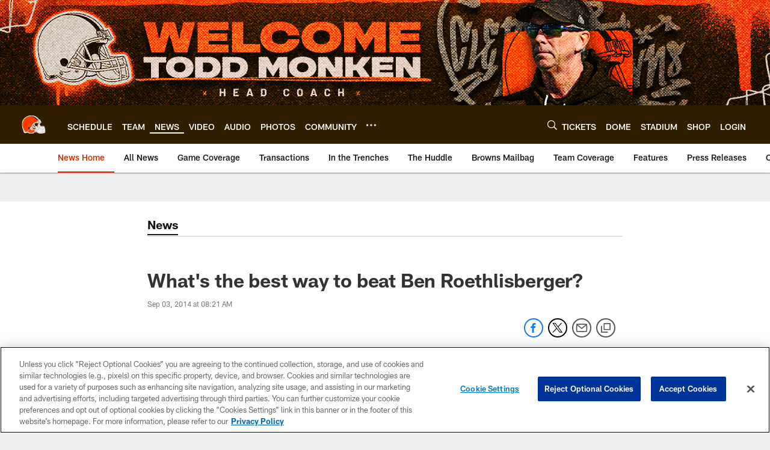

--- FILE ---
content_type: text/html; charset=utf-8
request_url: https://www.google.com/recaptcha/api2/aframe
body_size: 266
content:
<!DOCTYPE HTML><html><head><meta http-equiv="content-type" content="text/html; charset=UTF-8"></head><body><script nonce="niz0r2NpO0lQESpUbNNMxg">/** Anti-fraud and anti-abuse applications only. See google.com/recaptcha */ try{var clients={'sodar':'https://pagead2.googlesyndication.com/pagead/sodar?'};window.addEventListener("message",function(a){try{if(a.source===window.parent){var b=JSON.parse(a.data);var c=clients[b['id']];if(c){var d=document.createElement('img');d.src=c+b['params']+'&rc='+(localStorage.getItem("rc::a")?sessionStorage.getItem("rc::b"):"");window.document.body.appendChild(d);sessionStorage.setItem("rc::e",parseInt(sessionStorage.getItem("rc::e")||0)+1);localStorage.setItem("rc::h",'1769887831320');}}}catch(b){}});window.parent.postMessage("_grecaptcha_ready", "*");}catch(b){}</script></body></html>

--- FILE ---
content_type: text/javascript
request_url: https://imasdk.googleapis.com/js/sdkloader/gpt_proxy.js
body_size: 39240
content:
// Copyright 2011 Google Inc. All Rights Reserved.
(function(){var p,aa=typeof Object.create=="function"?Object.create:function(a){var b=function(){};b.prototype=a;return new b},ba=typeof Object.defineProperties=="function"?Object.defineProperty:function(a,b,c){if(a==Array.prototype||a==Object.prototype)return a;a[b]=c.value;return a},ca=function(a){a=["object"==typeof globalThis&&globalThis,a,"object"==typeof window&&window,"object"==typeof self&&self,"object"==typeof global&&global];for(var b=0;b<a.length;++b){var c=a[b];if(c&&c.Math==Math)return c}throw Error("Cannot find global object");
},da=ca(this),t=function(a,b){if(b)a:{var c=da;a=a.split(".");for(var d=0;d<a.length-1;d++){var e=a[d];if(!(e in c))break a;c=c[e]}a=a[a.length-1];d=c[a];b=b(d);b!=d&&b!=null&&ba(c,a,{configurable:!0,writable:!0,value:b})}},ea;if(typeof Object.setPrototypeOf=="function")ea=Object.setPrototypeOf;else{var fa;a:{var ha={a:!0},ia={};try{ia.__proto__=ha;fa=ia.a;break a}catch(a){}fa=!1}ea=fa?function(a,b){a.__proto__=b;if(a.__proto__!==b)throw new TypeError(a+" is not extensible");return a}:null}
var ja=ea,v=function(a,b){a.prototype=aa(b.prototype);a.prototype.constructor=a;if(ja)ja(a,b);else for(var c in b)if(c!="prototype")if(Object.defineProperties){var d=Object.getOwnPropertyDescriptor(b,c);d&&Object.defineProperty(a,c,d)}else a[c]=b[c];a.aa=b.prototype},ka=function(a){var b=0;return function(){return b<a.length?{done:!1,value:a[b++]}:{done:!0}}},w=function(a){var b=typeof Symbol!="undefined"&&Symbol.iterator&&a[Symbol.iterator];if(b)return b.call(a);if(typeof a.length=="number")return{next:ka(a)};
throw Error(String(a)+" is not an iterable or ArrayLike");},x=function(a){if(!(a instanceof Array)){a=w(a);for(var b,c=[];!(b=a.next()).done;)c.push(b.value);a=c}return a},ma=function(a){return la(a,a)},la=function(a,b){a.raw=b;Object.freeze&&(Object.freeze(a),Object.freeze(b));return a},y=function(a,b){return Object.prototype.hasOwnProperty.call(a,b)},oa=typeof Object.assign=="function"?Object.assign:function(a,b){if(a==null)throw new TypeError("No nullish arg");a=Object(a);for(var c=1;c<arguments.length;c++){var d=
arguments[c];if(d)for(var e in d)y(d,e)&&(a[e]=d[e])}return a};t("Object.assign",function(a){return a||oa});var pa=function(a){if(!(a instanceof Object))throw new TypeError("Iterator result "+a+" is not an object");},A=function(){this.B=!1;this.o=null;this.D=void 0;this.g=1;this.j=this.u=0;this.G=this.i=null},qa=function(a){if(a.B)throw new TypeError("Generator is already running");a.B=!0};A.prototype.F=function(a){this.D=a};var ra=function(a,b){a.i={ta:b,ua:!0};a.g=a.u||a.j};A.prototype.W=function(){return this.g};
A.prototype.getNextAddress=A.prototype.W;A.prototype.X=function(){return this.D};A.prototype.getYieldResult=A.prototype.X;A.prototype.return=function(a){this.i={return:a};this.g=this.j};A.prototype["return"]=A.prototype.return;A.prototype.Y=function(a){this.i={ca:a};this.g=this.j};A.prototype.jumpThroughFinallyBlocks=A.prototype.Y;A.prototype.C=function(a,b){this.g=b;return{value:a}};A.prototype.yield=A.prototype.C;
A.prototype.oa=function(a,b){a=w(a);var c=a.next();pa(c);if(c.done)this.D=c.value,this.g=b;else return this.o=a,this.C(c.value,b)};A.prototype.yieldAll=A.prototype.oa;A.prototype.ca=function(a){this.g=a};A.prototype.jumpTo=A.prototype.ca;A.prototype.H=function(){this.g=0};A.prototype.jumpToEnd=A.prototype.H;A.prototype.L=function(a,b){this.u=a;b!=void 0&&(this.j=b)};A.prototype.setCatchFinallyBlocks=A.prototype.L;A.prototype.na=function(a){this.u=0;this.j=a||0};A.prototype.setFinallyBlock=A.prototype.na;
A.prototype.K=function(a,b){this.g=a;this.u=b||0};A.prototype.leaveTryBlock=A.prototype.K;A.prototype.I=function(a){this.u=a||0;a=this.i.ta;this.i=null;return a};A.prototype.enterCatchBlock=A.prototype.I;A.prototype.P=function(a,b,c){c?this.G[c]=this.i:this.G=[this.i];this.u=a||0;this.j=b||0};A.prototype.enterFinallyBlock=A.prototype.P;
A.prototype.ba=function(a,b){b=this.G.splice(b||0)[0];(b=this.i=this.i||b)?b.ua?this.g=this.u||this.j:b.ca!=void 0&&this.j<b.ca?(this.g=b.ca,this.i=null):this.g=this.j:this.g=a};A.prototype.leaveFinallyBlock=A.prototype.ba;A.prototype.V=function(a){return new sa(a)};A.prototype.forIn=A.prototype.V;var sa=function(a){this.j=a;this.g=[];for(var b in a)this.g.push(b);this.g.reverse()};sa.prototype.i=function(){for(;this.g.length>0;){var a=this.g.pop();if(a in this.j)return a}return null};
sa.prototype.getNext=sa.prototype.i;
var ta=function(a){this.g=new A;this.i=a},wa=function(a,b){qa(a.g);var c=a.g.o;if(c)return ua(a,"return"in c?c["return"]:function(d){return{value:d,done:!0}},b,a.g.return);a.g.return(b);return va(a)},ua=function(a,b,c,d){try{var e=b.call(a.g.o,c);pa(e);if(!e.done)return a.g.B=!1,e;var f=e.value}catch(g){return a.g.o=null,ra(a.g,g),va(a)}a.g.o=null;d.call(a.g,f);return va(a)},va=function(a){for(;a.g.g;)try{var b=a.i(a.g);if(b)return a.g.B=!1,{value:b.value,done:!1}}catch(c){a.g.D=void 0,ra(a.g,c)}a.g.B=
!1;if(a.g.i){b=a.g.i;a.g.i=null;if(b.ua)throw b.ta;return{value:b.return,done:!0}}return{value:void 0,done:!0}},xa=function(a){this.next=function(b){qa(a.g);a.g.o?b=ua(a,a.g.o.next,b,a.g.F):(a.g.F(b),b=va(a));return b};this.throw=function(b){qa(a.g);a.g.o?b=ua(a,a.g.o["throw"],b,a.g.F):(ra(a.g,b),b=va(a));return b};this.return=function(b){return wa(a,b)};this[Symbol.iterator]=function(){return this}},ya=function(a){function b(d){return a.next(d)}function c(d){return a.throw(d)}return new Promise(function(d,
e){function f(g){g.done?d(g.value):Promise.resolve(g.value).then(b,c).then(f,e)}f(a.next())})},za=function(a){return ya(new xa(new ta(a)))},Aa=function(){for(var a=Number(this),b=[],c=a;c<arguments.length;c++)b[c-a]=arguments[c];return b};t("globalThis",function(a){return a||da});
t("Symbol",function(a){if(a)return a;var b=function(f,g){this.g=f;ba(this,"description",{configurable:!0,writable:!0,value:g})};b.prototype.toString=function(){return this.g};var c="jscomp_symbol_"+(Math.random()*1E9>>>0)+"_",d=0,e=function(f){if(this instanceof e)throw new TypeError("Symbol is not a constructor");return new b(c+(f||"")+"_"+d++,f)};return e});
t("Symbol.iterator",function(a){if(a)return a;a=Symbol("Symbol.iterator");ba(Array.prototype,a,{configurable:!0,writable:!0,value:function(){return Ca(ka(this))}});return a});var Ca=function(a){a={next:a};a[Symbol.iterator]=function(){return this};return a};
t("Promise",function(a){function b(){this.g=null}function c(g){return g instanceof e?g:new e(function(h){h(g)})}if(a)return a;b.prototype.i=function(g){if(this.g==null){this.g=[];var h=this;this.j(function(){h.u()})}this.g.push(g)};var d=da.setTimeout;b.prototype.j=function(g){d(g,0)};b.prototype.u=function(){for(;this.g&&this.g.length;){var g=this.g;this.g=[];for(var h=0;h<g.length;++h){var k=g[h];g[h]=null;try{k()}catch(l){this.o(l)}}}this.g=null};b.prototype.o=function(g){this.j(function(){throw g;
})};var e=function(g){this.i=0;this.j=void 0;this.g=[];this.B=!1;var h=this.o();try{g(h.resolve,h.reject)}catch(k){h.reject(k)}};e.prototype.o=function(){function g(l){return function(m){k||(k=!0,l.call(h,m))}}var h=this,k=!1;return{resolve:g(this.I),reject:g(this.u)}};e.prototype.I=function(g){if(g===this)this.u(new TypeError("A Promise cannot resolve to itself"));else if(g instanceof e)this.L(g);else{a:switch(typeof g){case "object":var h=g!=null;break a;case "function":h=!0;break a;default:h=!1}h?
this.H(g):this.C(g)}};e.prototype.H=function(g){var h=void 0;try{h=g.then}catch(k){this.u(k);return}typeof h=="function"?this.P(h,g):this.C(g)};e.prototype.u=function(g){this.D(2,g)};e.prototype.C=function(g){this.D(1,g)};e.prototype.D=function(g,h){if(this.i!=0)throw Error("Cannot settle("+g+", "+h+"): Promise already settled in state"+this.i);this.i=g;this.j=h;this.i===2&&this.K();this.F()};e.prototype.K=function(){var g=this;d(function(){if(g.G()){var h=da.console;typeof h!=="undefined"&&h.error(g.j)}},
1)};e.prototype.G=function(){if(this.B)return!1;var g=da.CustomEvent,h=da.Event,k=da.dispatchEvent;if(typeof k==="undefined")return!0;typeof g==="function"?g=new g("unhandledrejection",{cancelable:!0}):typeof h==="function"?g=new h("unhandledrejection",{cancelable:!0}):(g=da.document.createEvent("CustomEvent"),g.initCustomEvent("unhandledrejection",!1,!0,g));g.promise=this;g.reason=this.j;return k(g)};e.prototype.F=function(){if(this.g!=null){for(var g=0;g<this.g.length;++g)f.i(this.g[g]);this.g=
null}};var f=new b;e.prototype.L=function(g){var h=this.o();g.ha(h.resolve,h.reject)};e.prototype.P=function(g,h){var k=this.o();try{g.call(h,k.resolve,k.reject)}catch(l){k.reject(l)}};e.prototype.then=function(g,h){function k(q,u){return typeof q=="function"?function(r){try{l(q(r))}catch(z){m(z)}}:u}var l,m,n=new e(function(q,u){l=q;m=u});this.ha(k(g,l),k(h,m));return n};e.prototype.catch=function(g){return this.then(void 0,g)};e.prototype.ha=function(g,h){function k(){switch(l.i){case 1:g(l.j);
break;case 2:h(l.j);break;default:throw Error("Unexpected state: "+l.i);}}var l=this;this.g==null?f.i(k):this.g.push(k);this.B=!0};e.resolve=c;e.reject=function(g){return new e(function(h,k){k(g)})};e.race=function(g){return new e(function(h,k){for(var l=w(g),m=l.next();!m.done;m=l.next())c(m.value).ha(h,k)})};e.all=function(g){var h=w(g),k=h.next();return k.done?c([]):new e(function(l,m){function n(r){return function(z){q[r]=z;u--;u==0&&l(q)}}var q=[],u=0;do q.push(void 0),u++,c(k.value).ha(n(q.length-
1),m),k=h.next();while(!k.done)})};return e});t("Symbol.dispose",function(a){return a?a:Symbol("Symbol.dispose")});t("Array.prototype.find",function(a){return a?a:function(b,c){a:{var d=this;d instanceof String&&(d=String(d));for(var e=d.length,f=0;f<e;f++){var g=d[f];if(b.call(c,g,f,d)){b=g;break a}}b=void 0}return b}});
t("WeakMap",function(a){function b(){}function c(k){var l=typeof k;return l==="object"&&k!==null||l==="function"}function d(k){if(!y(k,f)){var l=new b;ba(k,f,{value:l})}}function e(k){var l=Object[k];l&&(Object[k]=function(m){if(m instanceof b)return m;Object.isExtensible(m)&&d(m);return l(m)})}if(function(){if(!a||!Object.seal)return!1;try{var k=Object.seal({}),l=Object.seal({}),m=new a([[k,2],[l,3]]);if(m.get(k)!=2||m.get(l)!=3)return!1;m.delete(k);m.set(l,4);return!m.has(k)&&m.get(l)==4}catch(n){return!1}}())return a;
var f="$jscomp_hidden_"+Math.random();e("freeze");e("preventExtensions");e("seal");var g=0,h=function(k){this.g=(g+=Math.random()+1).toString();if(k){k=w(k);for(var l;!(l=k.next()).done;)l=l.value,this.set(l[0],l[1])}};h.prototype.set=function(k,l){if(!c(k))throw Error("Invalid WeakMap key");d(k);if(!y(k,f))throw Error("WeakMap key fail: "+k);k[f][this.g]=l;return this};h.prototype.get=function(k){return c(k)&&y(k,f)?k[f][this.g]:void 0};h.prototype.has=function(k){return c(k)&&y(k,f)&&y(k[f],this.g)};
h.prototype.delete=function(k){return c(k)&&y(k,f)&&y(k[f],this.g)?delete k[f][this.g]:!1};return h});
t("Map",function(a){if(function(){if(!a||typeof a!="function"||!a.prototype.entries||typeof Object.seal!="function")return!1;try{var h=Object.seal({x:4}),k=new a(w([[h,"s"]]));if(k.get(h)!="s"||k.size!=1||k.get({x:4})||k.set({x:4},"t")!=k||k.size!=2)return!1;var l=k.entries(),m=l.next();if(m.done||m.value[0]!=h||m.value[1]!="s")return!1;m=l.next();return m.done||m.value[0].x!=4||m.value[1]!="t"||!l.next().done?!1:!0}catch(n){return!1}}())return a;var b=new WeakMap,c=function(h){this[0]={};this[1]=
f();this.size=0;if(h){h=w(h);for(var k;!(k=h.next()).done;)k=k.value,this.set(k[0],k[1])}};c.prototype.set=function(h,k){h=h===0?0:h;var l=d(this,h);l.list||(l.list=this[0][l.id]=[]);l.entry?l.entry.value=k:(l.entry={next:this[1],T:this[1].T,head:this[1],key:h,value:k},l.list.push(l.entry),this[1].T.next=l.entry,this[1].T=l.entry,this.size++);return this};c.prototype.delete=function(h){h=d(this,h);return h.entry&&h.list?(h.list.splice(h.index,1),h.list.length||delete this[0][h.id],h.entry.T.next=
h.entry.next,h.entry.next.T=h.entry.T,h.entry.head=null,this.size--,!0):!1};c.prototype.clear=function(){this[0]={};this[1]=this[1].T=f();this.size=0};c.prototype.has=function(h){return!!d(this,h).entry};c.prototype.get=function(h){return(h=d(this,h).entry)&&h.value};c.prototype.entries=function(){return e(this,function(h){return[h.key,h.value]})};c.prototype.keys=function(){return e(this,function(h){return h.key})};c.prototype.values=function(){return e(this,function(h){return h.value})};c.prototype.forEach=
function(h,k){for(var l=this.entries(),m;!(m=l.next()).done;)m=m.value,h.call(k,m[1],m[0],this)};c.prototype[Symbol.iterator]=c.prototype.entries;var d=function(h,k){var l=k&&typeof k;l=="object"||l=="function"?b.has(k)?l=b.get(k):(l=""+ ++g,b.set(k,l)):l="p_"+k;var m=h[0][l];if(m&&y(h[0],l))for(h=0;h<m.length;h++){var n=m[h];if(k!==k&&n.key!==n.key||k===n.key)return{id:l,list:m,index:h,entry:n}}return{id:l,list:m,index:-1,entry:void 0}},e=function(h,k){var l=h[1];return Ca(function(){if(l){for(;l.head!=
h[1];)l=l.T;for(;l.next!=l.head;)return l=l.next,{done:!1,value:k(l)};l=null}return{done:!0,value:void 0}})},f=function(){var h={};return h.T=h.next=h.head=h},g=0;return c});
t("Set",function(a){if(function(){if(!a||typeof a!="function"||!a.prototype.entries||typeof Object.seal!="function")return!1;try{var c=Object.seal({x:4}),d=new a(w([c]));if(!d.has(c)||d.size!=1||d.add(c)!=d||d.size!=1||d.add({x:4})!=d||d.size!=2)return!1;var e=d.entries(),f=e.next();if(f.done||f.value[0]!=c||f.value[1]!=c)return!1;f=e.next();return f.done||f.value[0]==c||f.value[0].x!=4||f.value[1]!=f.value[0]?!1:e.next().done}catch(g){return!1}}())return a;var b=function(c){this.g=new Map;if(c){c=
w(c);for(var d;!(d=c.next()).done;)this.add(d.value)}this.size=this.g.size};b.prototype.add=function(c){c=c===0?0:c;this.g.set(c,c);this.size=this.g.size;return this};b.prototype.delete=function(c){c=this.g.delete(c);this.size=this.g.size;return c};b.prototype.clear=function(){this.g.clear();this.size=0};b.prototype.has=function(c){return this.g.has(c)};b.prototype.entries=function(){return this.g.entries()};b.prototype.values=function(){return this.g.values()};b.prototype.keys=b.prototype.values;
b.prototype[Symbol.iterator]=b.prototype.values;b.prototype.forEach=function(c,d){var e=this;this.g.forEach(function(f){return c.call(d,f,f,e)})};return b});t("Object.values",function(a){return a?a:function(b){var c=[],d;for(d in b)y(b,d)&&c.push(b[d]);return c}});t("Object.is",function(a){return a?a:function(b,c){return b===c?b!==0||1/b===1/c:b!==b&&c!==c}});
t("Array.prototype.includes",function(a){return a?a:function(b,c){var d=this;d instanceof String&&(d=String(d));var e=d.length;c=c||0;for(c<0&&(c=Math.max(c+e,0));c<e;c++){var f=d[c];if(f===b||Object.is(f,b))return!0}return!1}});var Da=function(a,b,c){if(a==null)throw new TypeError("The 'this' value for String.prototype."+c+" must not be null or undefined");if(b instanceof RegExp)throw new TypeError("First argument to String.prototype."+c+" must not be a regular expression");return a+""};
t("String.prototype.includes",function(a){return a?a:function(b,c){return Da(this,b,"includes").indexOf(b,c||0)!==-1}});t("Array.from",function(a){return a?a:function(b,c,d){c=c!=null?c:function(h){return h};var e=[],f=typeof Symbol!="undefined"&&Symbol.iterator&&b[Symbol.iterator];if(typeof f=="function"){b=f.call(b);for(var g=0;!(f=b.next()).done;)e.push(c.call(d,f.value,g++))}else for(f=b.length,g=0;g<f;g++)e.push(c.call(d,b[g],g));return e}});
t("Object.entries",function(a){return a?a:function(b){var c=[],d;for(d in b)y(b,d)&&c.push([d,b[d]]);return c}});t("Number.isFinite",function(a){return a?a:function(b){return typeof b!=="number"?!1:!isNaN(b)&&b!==Infinity&&b!==-Infinity}});t("Number.MAX_SAFE_INTEGER",function(){return 9007199254740991});t("Number.MIN_SAFE_INTEGER",function(){return-9007199254740991});t("Number.isInteger",function(a){return a?a:function(b){return Number.isFinite(b)?b===Math.floor(b):!1}});
t("Number.isSafeInteger",function(a){return a?a:function(b){return Number.isInteger(b)&&Math.abs(b)<=Number.MAX_SAFE_INTEGER}});t("String.prototype.startsWith",function(a){return a?a:function(b,c){var d=Da(this,b,"startsWith");b+="";var e=d.length,f=b.length;c=Math.max(0,Math.min(c|0,d.length));for(var g=0;g<f&&c<e;)if(d[c++]!=b[g++])return!1;return g>=f}});
var Ea=function(a,b){a instanceof String&&(a+="");var c=0,d=!1,e={next:function(){if(!d&&c<a.length){var f=c++;return{value:b(f,a[f]),done:!1}}d=!0;return{done:!0,value:void 0}}};e[Symbol.iterator]=function(){return e};return e};t("Array.prototype.entries",function(a){return a?a:function(){return Ea(this,function(b,c){return[b,c]})}});t("Math.trunc",function(a){return a?a:function(b){b=Number(b);if(isNaN(b)||b===Infinity||b===-Infinity||b===0)return b;var c=Math.floor(Math.abs(b));return b<0?-c:c}});
t("Number.isNaN",function(a){return a?a:function(b){return typeof b==="number"&&isNaN(b)}});t("Array.prototype.keys",function(a){return a?a:function(){return Ea(this,function(b){return b})}});t("Array.prototype.values",function(a){return a?a:function(){return Ea(this,function(b,c){return c})}});
t("Promise.allSettled",function(a){function b(d){return{status:"fulfilled",value:d}}function c(d){return{status:"rejected",reason:d}}return a?a:function(d){var e=this;d=Array.from(d,function(f){return e.resolve(f).then(b,c)});return e.all(d)}});/*

 Copyright The Closure Library Authors.
 SPDX-License-Identifier: Apache-2.0
*/
var Fa=Fa||{},B=this||self,Ga=function(a,b,c){a=a.split(".");c=c||B;for(var d;a.length&&(d=a.shift());)a.length||b===void 0?c[d]&&c[d]!==Object.prototype[d]?c=c[d]:c=c[d]={}:c[d]=b},Ia=function(a,b){var c=Ha("CLOSURE_FLAGS");a=c&&c[a];return a!=null?a:b},Ha=function(a,b){a=a.split(".");b=b||B;for(var c=0;c<a.length;c++)if(b=b[a[c]],b==null)return null;return b},Ja=function(a){var b=typeof a;return b!="object"?b:a?Array.isArray(a)?"array":b:"null"},Ka=function(a){var b=typeof a;return b=="object"&&
a!=null||b=="function"},La=function(a,b,c){return a.call.apply(a.bind,arguments)},Ma=function(a,b,c){if(!a)throw Error();if(arguments.length>2){var d=Array.prototype.slice.call(arguments,2);return function(){var e=Array.prototype.slice.call(arguments);Array.prototype.unshift.apply(e,d);return a.apply(b,e)}}return function(){return a.apply(b,arguments)}},Na=function(a,b,c){Na=Function.prototype.bind&&Function.prototype.bind.toString().indexOf("native code")!=-1?La:Ma;return Na.apply(null,arguments)},
Oa=function(a,b){var c=Array.prototype.slice.call(arguments,1);return function(){var d=c.slice();d.push.apply(d,arguments);return a.apply(this,d)}},Pa=function(a,b){function c(){}c.prototype=b.prototype;a.aa=b.prototype;a.prototype=new c;a.prototype.constructor=a;a.eb=function(d,e,f){for(var g=Array(arguments.length-2),h=2;h<arguments.length;h++)g[h-2]=arguments[h];return b.prototype[e].apply(d,g)}};function Qa(a){B.setTimeout(function(){throw a;},0)};var Ra=String.prototype.trim?function(a){return a.trim()}:function(a){return/^[\s\xa0]*([\s\S]*?)[\s\xa0]*$/.exec(a)[1]};function Sa(a,b){return a.toLowerCase().indexOf(b.toLowerCase())!=-1}
function Ta(a,b){var c=0;a=Ra(String(a)).split(".");b=Ra(String(b)).split(".");for(var d=Math.max(a.length,b.length),e=0;c==0&&e<d;e++){var f=a[e]||"",g=b[e]||"";do{f=/(\d*)(\D*)(.*)/.exec(f)||["","","",""];g=/(\d*)(\D*)(.*)/.exec(g)||["","","",""];if(f[0].length==0&&g[0].length==0)break;c=Ua(f[1].length==0?0:parseInt(f[1],10),g[1].length==0?0:parseInt(g[1],10))||Ua(f[2].length==0,g[2].length==0)||Ua(f[2],g[2]);f=f[3];g=g[3]}while(c==0)}return c}function Ua(a,b){return a<b?-1:a>b?1:0};var Va=Ia(610401301,!1),Wa=Ia(748402147,!0),Xa=Ia(824656860,Ia(1,!0));function Ya(){var a=B.navigator;return a&&(a=a.userAgent)?a:""}var Za,$a=B.navigator;Za=$a?$a.userAgentData||null:null;function D(a){return Ya().indexOf(a)!=-1};function ab(){var a=Va?!!Za&&Za.brands.length>0:!1;return a?!1:D("Trident")||D("MSIE")};var bb=Array.prototype.indexOf?function(a,b){return Array.prototype.indexOf.call(a,b,void 0)}:function(a,b){if(typeof a==="string")return typeof b!=="string"||b.length!=1?-1:a.indexOf(b,0);for(var c=0;c<a.length;c++)if(c in a&&a[c]===b)return c;return-1},cb=Array.prototype.forEach?function(a,b){Array.prototype.forEach.call(a,b,void 0)}:function(a,b){for(var c=a.length,d=typeof a==="string"?a.split(""):a,e=0;e<c;e++)e in d&&b.call(void 0,d[e],e,a)},db=Array.prototype.map?function(a,b){return Array.prototype.map.call(a,
b,void 0)}:function(a,b){for(var c=a.length,d=Array(c),e=typeof a==="string"?a.split(""):a,f=0;f<c;f++)f in e&&(d[f]=b.call(void 0,e[f],f,a));return d},eb=Array.prototype.reduce?function(a,b,c){return Array.prototype.reduce.call(a,b,c)}:function(a,b,c){var d=c;cb(a,function(e,f){d=b.call(void 0,d,e,f,a)});return d};
function fb(a,b){a:{for(var c=typeof a==="string"?a.split(""):a,d=a.length-1;d>=0;d--)if(d in c&&b.call(void 0,c[d],d,a)){b=d;break a}b=-1}return b<0?null:typeof a==="string"?a.charAt(b):a[b]}function gb(a,b){b=bb(a,b);var c;(c=b>=0)&&Array.prototype.splice.call(a,b,1);return c}function hb(a){for(var b=[],c=0;c<a;c++)b[c]="";return b};var ib=function(a){ib[" "](a);return a};ib[" "]=function(){};var jb=ab(),kb=D("Gecko")&&!(Sa(Ya(),"WebKit")&&!D("Edge"))&&!(D("Trident")||D("MSIE"))&&!D("Edge");var lb={},mb=null;function nb(a,b){a.__closure__error__context__984382||(a.__closure__error__context__984382={});a.__closure__error__context__984382.severity=b};var ob=void 0;function pb(a){a=Error(a);nb(a,"warning");return a};function qb(){return typeof BigInt==="function"};var rb=typeof Symbol==="function"&&typeof Symbol()==="symbol";function sb(a,b,c){return typeof Symbol==="function"&&typeof Symbol()==="symbol"?(c===void 0?0:c)&&Symbol.for&&a?Symbol.for(a):a!=null?Symbol(a):Symbol():b}var tb=sb("jas",void 0,!0),ub=sb(void 0,"0di"),vb=sb(void 0,"1oa"),wb=sb(void 0,"0actk"),xb=sb("m_m","jb",!0);var yb={Da:{value:0,configurable:!0,writable:!0,enumerable:!1}},zb=Object.defineProperties,E=rb?tb:"Da",Ab,Bb=[];F(Bb,7);Ab=Object.freeze(Bb);function Cb(a,b){rb||E in a||zb(a,yb);a[E]|=b}function F(a,b){rb||E in a||zb(a,yb);a[E]=b};var Db={};function G(a,b){return b===void 0?a.g!==Eb&&!!(2&(a.A[E]|0)):!!(2&b)&&a.g!==Eb}var Eb={},Fb=Object.freeze({}),Gb=Object.freeze({});function Hb(a){a.ib=!0;return a};var Ib=Hb(function(a){return typeof a==="number"}),Jb=Hb(function(a){return typeof a==="string"}),Kb=Hb(function(a){return typeof a==="boolean"});var Lb=typeof B.BigInt==="function"&&typeof B.BigInt(0)==="bigint";function Mb(a){var b=a;if(Jb(b)){if(!/^\s*(?:-?[1-9]\d*|0)?\s*$/.test(b))throw Error(String(b));}else if(Ib(b)&&!Number.isSafeInteger(b))throw Error(String(b));return Lb?BigInt(a):a=Kb(a)?a?"1":"0":Jb(a)?a.trim()||"0":String(a)}var Sb=Hb(function(a){return Lb?a>=Nb&&a<=Ob:a[0]==="-"?Pb(a,Qb):Pb(a,Rb)}),Qb=Number.MIN_SAFE_INTEGER.toString(),Nb=Lb?BigInt(Number.MIN_SAFE_INTEGER):void 0,Rb=Number.MAX_SAFE_INTEGER.toString(),Ob=Lb?BigInt(Number.MAX_SAFE_INTEGER):void 0;
function Pb(a,b){if(a.length>b.length)return!1;if(a.length<b.length||a===b)return!0;for(var c=0;c<a.length;c++){var d=a[c],e=b[c];if(d>e)return!1;if(d<e)return!0}};var H=0,I=0;function Tb(a){var b=a>>>0;H=b;I=(a-b)/4294967296>>>0}function Ub(a){if(a<0){Tb(0-a);var b=w(Vb(H,I));a=b.next().value;b=b.next().value;H=a>>>0;I=b>>>0}else Tb(a)}function Wb(a,b){b>>>=0;a>>>=0;if(b<=2097151)var c=""+(4294967296*b+a);else qb()?c=""+(BigInt(b)<<BigInt(32)|BigInt(a)):(c=(a>>>24|b<<8)&16777215,b=b>>16&65535,a=(a&16777215)+c*6777216+b*6710656,c+=b*8147497,b*=2,a>=1E7&&(c+=a/1E7>>>0,a%=1E7),c>=1E7&&(b+=c/1E7>>>0,c%=1E7),c=b+Xb(c)+Xb(a));return c}
function Xb(a){a=String(a);return"0000000".slice(a.length)+a}function Yb(){var a=H,b=I;b&2147483648?qb()?a=""+(BigInt(b|0)<<BigInt(32)|BigInt(a>>>0)):(b=w(Vb(a,b)),a=b.next().value,b=b.next().value,a="-"+Wb(a,b)):a=Wb(a,b);return a}function Vb(a,b){b=~b;a?a=~a+1:b+=1;return[a,b]};function Zb(a){return Array.prototype.slice.call(a)};var $b=typeof BigInt==="function"?BigInt.asIntN:void 0,ac=Number.isSafeInteger,bc=Number.isFinite,cc=Math.trunc;function dc(a){if(a==null||typeof a==="number")return a;if(a==="NaN"||a==="Infinity"||a==="-Infinity")return Number(a)}function ec(a){if(typeof a!=="boolean")throw Error("Expected boolean but got "+Ja(a)+": "+a);return a}var fc=/^-?([1-9][0-9]*|0)(\.[0-9]+)?$/;
function hc(a){switch(typeof a){case "bigint":return!0;case "number":return bc(a);case "string":return fc.test(a);default:return!1}}function ic(a){if(!bc(a))throw pb("enum");return a|0}function jc(a){return a==null?a:bc(a)?a|0:void 0}function kc(a){if(typeof a!=="number")throw pb("int32");if(!bc(a))throw pb("int32");return a|0}function lc(a){return a==null?a:kc(a)}function mc(a){if(a==null)return a;if(typeof a==="string"&&a)a=+a;else if(typeof a!=="number")return;return bc(a)?a|0:void 0}
function nc(a){if(a==null)return a;if(typeof a==="string"&&a)a=+a;else if(typeof a!=="number")return;return bc(a)?a>>>0:void 0}
function oc(a){var b=void 0;b!=null||(b=Xa?1024:0);if(!hc(a))throw pb("int64");var c=typeof a;switch(b){case 512:switch(c){case "string":return pc(a);case "bigint":return String($b(64,a));default:return qc(a)}case 1024:switch(c){case "string":return rc(a);case "bigint":return Mb($b(64,a));default:return sc(a)}case 0:switch(c){case "string":return pc(a);case "bigint":return Mb($b(64,a));default:return tc(a)}default:throw Error("Unknown format requested type for int64");}}
function uc(a){var b=a.length;if(a[0]==="-"?b<20||b===20&&a<="-9223372036854775808":b<19||b===19&&a<="9223372036854775807")return a;if(a.length<16)Ub(Number(a));else if(qb())a=BigInt(a),H=Number(a&BigInt(4294967295))>>>0,I=Number(a>>BigInt(32)&BigInt(4294967295));else{b=+(a[0]==="-");I=H=0;for(var c=a.length,d=0+b,e=(c-b)%6+b;e<=c;d=e,e+=6)d=Number(a.slice(d,e)),I*=1E6,H=H*1E6+d,H>=4294967296&&(I+=Math.trunc(H/4294967296),I>>>=0,H>>>=0);b&&(b=w(Vb(H,I)),a=b.next().value,b=b.next().value,H=a,I=b)}return Yb()}
function tc(a){a=cc(a);if(!ac(a)){Ub(a);var b=H,c=I;if(a=c&2147483648)b=~b+1>>>0,c=~c>>>0,b==0&&(c=c+1>>>0);var d=c*4294967296+(b>>>0);b=Number.isSafeInteger(d)?d:Wb(b,c);a=typeof b==="number"?a?-b:b:a?"-"+b:b}return a}function qc(a){a=cc(a);ac(a)?a=String(a):(Ub(a),a=Yb());return a}function pc(a){var b=cc(Number(a));if(ac(b))return String(b);b=a.indexOf(".");b!==-1&&(a=a.substring(0,b));return uc(a)}
function rc(a){var b=cc(Number(a));if(ac(b))return Mb(b);b=a.indexOf(".");b!==-1&&(a=a.substring(0,b));return qb()?Mb($b(64,BigInt(a))):Mb(uc(a))}function sc(a){return ac(a)?Mb(tc(a)):Mb(qc(a))}function vc(a){var b=typeof a;if(a==null)return a;if(b==="bigint")return Mb($b(64,a));if(hc(a))return b==="string"?rc(a):sc(a)}function wc(a){if(typeof a!=="string")throw Error();return a}function xc(a){if(a!=null&&typeof a!=="string")throw Error();return a}
function yc(a){return a==null||typeof a==="string"?a:void 0}function zc(a,b,c,d){if(a!=null&&a[xb]===Db)return a;if(!Array.isArray(a))return c?d&2?b[ub]||(b[ub]=Ac(b)):new b:void 0;c=a[E]|0;d=c|d&32|d&2;d!==c&&F(a,d);return new b(a)}function Ac(a){a=new a;Cb(a.A,34);return a};function Bc(a){return a};function Cc(a,b,c,d){var e=d!==void 0;d=!!d;var f=[],g=a.length,h=4294967295,k=!1,l=!!(b&64),m=l?b&128?0:-1:void 0;if(!(b&1)){var n=g&&a[g-1];n!=null&&typeof n==="object"&&n.constructor===Object?(g--,h=g):n=void 0;if(l&&!(b&128)&&!e){k=!0;var q;h=((q=Dc)!=null?q:Bc)(h-m,m,a,n,void 0)+m}}b=void 0;for(e=0;e<g;e++)if(q=a[e],q!=null&&(q=c(q,d))!=null)if(l&&e>=h){var u=e-m,r=void 0;((r=b)!=null?r:b={})[u]=q}else f[e]=q;if(n)for(var z in n)a=n[z],a!=null&&(a=c(a,d))!=null&&(g=+z,e=void 0,l&&!Number.isNaN(g)&&
(e=g+m)<h?f[e]=a:(g=void 0,((g=b)!=null?g:b={})[z]=a));b&&(k?f.push(b):f[h]=b);return f}function Ec(a){switch(typeof a){case "number":return Number.isFinite(a)?a:""+a;case "bigint":return Sb(a)?Number(a):""+a;case "boolean":return a?1:0;case "object":if(Array.isArray(a)){var b=a[E]|0;return a.length===0&&b&1?void 0:Cc(a,b,Ec)}if(a!=null&&a[xb]===Db)return Fc(a);return}return a}var Dc;function Fc(a){a=a.A;return Cc(a,a[E]|0,Ec)};function J(a,b,c){return Gc(a,b,c,2048)}
function Gc(a,b,c,d){d=d===void 0?0:d;if(a==null){var e=32;c?(a=[c],e|=128):a=[];b&&(e=e&-16760833|(b&1023)<<14)}else{if(!Array.isArray(a))throw Error("narr");e=a[E]|0;if(Wa&&1&e)throw Error("rfarr");2048&e&&!(2&e)&&Hc();if(e&256)throw Error("farr");if(e&64)return(e|d)!==e&&F(a,e|d),a;if(c&&(e|=128,c!==a[0]))throw Error("mid");a:{c=a;e|=64;var f=c.length;if(f){var g=f-1,h=c[g];if(h!=null&&typeof h==="object"&&h.constructor===Object){b=e&128?0:-1;g-=b;if(g>=1024)throw Error("pvtlmt");for(var k in h)f=
+k,f<g&&(c[f+b]=h[k],delete h[k]);e=e&-16760833|(g&1023)<<14;break a}}if(b){k=Math.max(b,f-(e&128?0:-1));if(k>1024)throw Error("spvt");e=e&-16760833|(k&1023)<<14}}}F(a,e|64|d);return a}function Hc(){if(Wa)throw Error("carr");if(wb!=null){var a;var b=(a=ob)!=null?a:ob={};a=b[wb]||0;a>=5||(b[wb]=a+1,b=Error(),nb(b,"incident"),Qa(b))}};function Ic(a,b){if(typeof a!=="object")return a;if(Array.isArray(a)){var c=a[E]|0;a.length===0&&c&1?a=void 0:c&2||(!b||4096&c||16&c?a=Jc(a,c,!1,b&&!(c&16)):(Cb(a,34),c&4&&Object.freeze(a)));return a}if(a!=null&&a[xb]===Db)return b=a.A,c=b[E]|0,G(a,c)?a:Kc(a,b,c)?Lc(a,b):Jc(b,c)}function Lc(a,b,c){a=new a.constructor(b);c&&(a.g=Eb);a.i=Eb;return a}function Jc(a,b,c,d){d!=null||(d=!!(34&b));a=Cc(a,b,Ic,d);d=32;c&&(d|=2);b=b&16769217|d;F(a,b);return a}
function Mc(a){var b=a.A,c=b[E]|0;return G(a,c)?Kc(a,b,c)?Lc(a,b,!0):new a.constructor(Jc(b,c,!1)):a}function Nc(a){if(a.g!==Eb)return!1;var b=a.A;b=Jc(b,b[E]|0);Cb(b,2048);a.A=b;a.g=void 0;a.i=void 0;return!0}function Oc(a){if(!Nc(a)&&G(a,a.A[E]|0))throw Error();}function Pc(a,b){b===void 0&&(b=a[E]|0);b&32&&!(b&4096)&&F(a,b|4096)}function Kc(a,b,c){return c&2?!0:c&32&&!(c&4096)?(F(b,c|2),a.g=Eb,!0):!1};var Qc=Mb(0),Sc=function(a,b,c,d){a=Rc(a.A,b,c,d);if(a!==null)return a},Rc=function(a,b,c,d){if(b===-1)return null;var e=b+(c?0:-1),f=a.length-1;if(!(f<1+(c?0:-1))){if(e>=f){var g=a[f];if(g!=null&&typeof g==="object"&&g.constructor===Object){c=g[b];var h=!0}else if(e===f)c=g;else return}else c=a[e];if(d&&c!=null){d=d(c);if(d==null)return d;if(!Object.is(d,c))return h?g[b]=d:a[e]=d,d}return c}},L=function(a,b,c){Oc(a);var d=a.A;K(d,d[E]|0,b,c);return a};
function K(a,b,c,d){var e=c+-1,f=a.length-1;if(f>=0&&e>=f){var g=a[f];if(g!=null&&typeof g==="object"&&g.constructor===Object)return g[c]=d,b}if(e<=f)return a[e]=d,b;if(d!==void 0){var h;f=((h=b)!=null?h:b=a[E]|0)>>14&1023||536870912;c>=f?d!=null&&(e={},a[f+-1]=(e[c]=d,e)):a[e]=d}return b}var M=function(a){return a===Fb?2:4};
function Tc(a,b,c,d,e){var f=a.A,g=f[E]|0;d=G(a,g)?1:d;e=!!e||d===3;d===2&&Nc(a)&&(f=a.A,g=f[E]|0);a=Uc(f,b);var h=a===Ab?7:a[E]|0,k=Vc(h,g);var l=4&k?!1:!0;if(l){4&k&&(a=Zb(a),h=0,k=Wc(k,g),g=K(f,g,b,a));for(var m=0,n=0;m<a.length;m++){var q=c(a[m]);q!=null&&(a[n++]=q)}n<m&&(a.length=n);c=(k|4)&-513;k=c&=-1025;k&=-4097}k!==h&&(F(a,k),2&k&&Object.freeze(a));return a=Xc(a,k,f,g,b,d,l,e)}
function Xc(a,b,c,d,e,f,g,h){var k=b;f===1||(f!==4?0:2&b||!(16&b)&&32&d)?Yc(b)||(b|=!a.length||g&&!(4096&b)||32&d&&!(4096&b||16&b)?2:256,b!==k&&F(a,b),Object.freeze(a)):(f===2&&Yc(b)&&(a=Zb(a),k=0,b=Wc(b,d),d=K(c,d,e,a)),Yc(b)||(h||(b|=16),b!==k&&F(a,b)));2&b||!(4096&b||16&b)||Pc(c,d);return a}function Uc(a,b){a=Rc(a,b);return Array.isArray(a)?a:Ab}function Vc(a,b){2&b&&(a|=2);return a|1}function Yc(a){return!!(2&a)&&!!(4&a)||!!(256&a)}
function Zc(a,b,c,d){Oc(a);var e=a.A;K(e,e[E]|0,b,(d==="0"?Number(c)===0:c===d)?void 0:c);return a}var bd=function(a,b,c,d){Oc(a);var e=a.A,f=e[E]|0;if(d==null){var g=$c(e);if(ad(g,e,f,c)===b)g.set(c,0);else return a}else{g=$c(e);var h=ad(g,e,f,c);h!==b&&(h&&(f=K(e,f,h)),g.set(c,b))}K(e,f,b,d);return a},dd=function(a,b,c){return cd(a,b)===c?c:-1},cd=function(a,b){a=a.A;return ad($c(a),a,void 0,b)};
function $c(a){if(rb){var b;return(b=a[vb])!=null?b:a[vb]=new Map}if(vb in a)return a[vb];b=new Map;Object.defineProperty(a,vb,{value:b});return b}function ad(a,b,c,d){var e=a.get(d);if(e!=null)return e;for(var f=e=0;f<d.length;f++){var g=d[f];Rc(b,g)!=null&&(e!==0&&(c=K(b,c,e)),e=g)}a.set(d,e);return e}function ed(a,b,c,d){var e=!1;d=Rc(a,d,void 0,function(f){var g=zc(f,c,!1,b);e=g!==f&&g!=null;return g});if(d!=null)return e&&!G(d)&&Pc(a,b),d}
var gd=function(a){var b=fd;a=a.A;return ed(a,a[E]|0,b,4)||b[ub]||(b[ub]=Ac(b))},hd=function(a,b,c){var d=a.A,e=d[E]|0;b=ed(d,e,b,c);if(b==null)return b;e=d[E]|0;if(!G(a,e)){var f=Mc(b);f!==b&&(Nc(a)&&(d=a.A,e=d[E]|0),b=f,e=K(d,e,c,b),Pc(d,e))}return b},id=function(a,b,c,d){var e=a.A,f=e;e=e[E]|0;var g=G(a,e),h=g?1:d;d=h===3;var k=!g;(h===2||k)&&Nc(a)&&(f=a.A,e=f[E]|0);a=Uc(f,c);var l=a===Ab?7:a[E]|0,m=Vc(l,e);if(g=!(4&m)){var n=a,q=e,u=!!(2&m);u&&(q|=2);for(var r=!u,z=!0,C=0,Q=0;C<n.length;C++){var na=
zc(n[C],b,!1,q);if(na instanceof b){if(!u){var Ba=G(na);r&&(r=!Ba);z&&(z=Ba)}n[Q++]=na}}Q<C&&(n.length=Q);m|=4;m=z?m&-4097:m|4096;m=r?m|8:m&-9}m!==l&&(F(a,m),2&m&&Object.freeze(a));if(k&&!(8&m||!a.length&&(h===1||(h!==4?0:2&m||!(16&m)&&32&e)))){Yc(m)&&(a=Zb(a),m=Wc(m,e),e=K(f,e,c,a));b=a;k=m;for(l=0;l<b.length;l++)n=b[l],m=Mc(n),n!==m&&(b[l]=m);k|=8;m=k=b.length?k|4096:k&-4097;F(a,m)}return a=Xc(a,m,f,e,c,h,g,d)};function jd(a){a==null&&(a=void 0);return a}
var kd=function(a,b){b=jd(b);L(a,1,b);b&&!G(b)&&Pc(a.A);return a},ld=function(a,b,c,d){d=jd(d);bd(a,b,c,d);d&&!G(d)&&Pc(a.A);return a},md=function(a,b,c){Oc(a);var d=a.A,e=d[E]|0;if(c==null)return K(d,e,b),a;for(var f=c===Ab?7:c[E]|0,g=f,h=Yc(f),k=h||Object.isFrozen(c),l=!0,m=!0,n=0;n<c.length;n++){var q=c[n];h||(q=G(q),l&&(l=!q),m&&(m=q))}h||(f=l?13:5,f=m?f&-4097:f|4096);k&&f===g||(c=Zb(c),g=0,f=Wc(f,e));f!==g&&F(c,f);e=K(d,e,b,c);2&f||!(4096&f||16&f)||Pc(d,e);return a};
function Wc(a,b){return a=(2&b?a|2:a&-3)&-273}function nd(a,b){Oc(a);a=Tc(a,4,yc,2,!0);if(Array.isArray(b))for(var c=b.length,d=0;d<c;d++)a.push(wc(b[d]));else for(b=w(b),c=b.next();!c.done;c=b.next())a.push(wc(c.value))}
var od=function(a,b){var c=c===void 0?!1:c;a=Sc(a,b);a=a==null||typeof a==="boolean"?a:typeof a==="number"?!!a:void 0;return a!=null?a:c},pd=function(a,b){var c=c===void 0?0:c;a=nc(Sc(a,b));return a!=null?a:c},qd=function(a,b){var c=c===void 0?Qc:c;a=Xa?Sc(a,b,void 0,vc):vc(Sc(a,b));return a!=null?a:c},rd=function(a,b){var c=c===void 0?0:c;a=Sc(a,b,void 0,dc);return a!=null?a:c},sd=function(a,b){var c=c===void 0?"":c;a=yc(Sc(a,b));return a!=null?a:c},N=function(a,b){var c=c===void 0?0:c;a=jc(Sc(a,
b));return a!=null?a:c},td=function(a,b,c){return N(a,dd(a,c,b))},ud=function(a,b,c){return Zc(a,b,c==null?c:oc(c),"0")},vd=function(a,b,c){return L(a,b,c==null?c:ic(c))},wd=function(a,b,c){return Zc(a,b,c==null?c:ic(c),0)},xd=function(a,b,c,d){return bd(a,b,c,d==null?d:ic(d))},yd=function(a,b,c){Oc(a);var d=a.A,e=d[E]|0;if(c==null)K(d,e,b);else{var f=c===Ab?7:c[E]|0,g=f,h=Yc(f),k=h||Object.isFrozen(c);h||(f=0);k||(c=Zb(c),g=0,f=Wc(f,e),k=!1);f|=5;h=4&f?512&f?512:1024&f?1024:0:void 0;f|=h!=null?h:
Xa?1024:0;for(h=0;h<c.length;h++){var l=c[h],m=kc(l);Object.is(l,m)||(k&&(c=Zb(c),g=0,f=Wc(f,e),k=!1),c[h]=m)}f!==g&&(k&&(c=Zb(c),f=Wc(f,e)),F(c,f));K(d,e,b,c)}return a};var O=function(a,b,c){this.A=J(a,b,c)};O.prototype.toJSON=function(){return Fc(this)};O.prototype[xb]=Db;O.prototype.toString=function(){return this.A.toString()};var zd=function(a){this.A=J(a)};v(zd,O);var Ad=function(a,b){var c=c===void 0?{}:c;this.error=a;this.meta=c;this.context=b.context;this.msg=b.message||"";this.id=b.id||"jserror"};function Bd(a,b){if(a)for(var c in a)Object.prototype.hasOwnProperty.call(a,c)&&b(a[c],c,a)};function Cd(a){try{var b;if(b=!!a&&a.location.href!=null)a:{try{ib(a.foo);b=!0;break a}catch(c){}b=!1}return b}catch(c){return!1}};var Dd=function(a){var b=!1,c;return function(){b||(c=a(),b=!0);return c}},Ed=function(a){var b=0,c=!1,d=[],e=function(){b=0;c&&(c=!1,f())},f=function(){b=B.setTimeout(e,1E3);var g=d;d=[];a.apply(void 0,g)};return function(g){d=arguments;b?c=!0:f()}};function Fd(){return Va&&Za?!Za.mobile&&(D("iPad")||D("Android")||D("Silk")):D("iPad")||D("Android")&&!D("Mobile")||D("Silk")};/*

 Copyright Google LLC
 SPDX-License-Identifier: Apache-2.0
*/
var Gd=globalThis.trustedTypes,Hd;function Id(){var a=null;if(!Gd)return a;try{var b=function(c){return c};a=Gd.createPolicy("goog#html",{createHTML:b,createScript:b,createScriptURL:b})}catch(c){}return a}function Jd(){Hd===void 0&&(Hd=Id());return Hd};var Kd=function(a){this.g=a};Kd.prototype.toString=function(){return this.g+""};function Ld(a){var b=Jd();a=b?b.createScriptURL(a):a;return new Kd(a)};var Md=function(a){this.g=a};Md.prototype.toString=function(){return this.g+""};function Nd(a){if(a instanceof Md)return a.g;throw Error("");};function Od(a,b){if(a.nodeType===1&&/^(script|style)$/i.test(a.tagName))throw Error("");a.innerHTML=Nd(b)};function Pd(a,b){a.write(Nd(b))};var Qd=Math.random()*2147483648|0;function Rd(a){var b,c;return(c=(b=/https?:\/\/[^\/]+/.exec(a))==null?void 0:b[0])!=null?c:""}var Sd=Dd(function(){return(Va&&Za?Za.mobile:!Fd()&&(D("iPod")||D("iPhone")||D("Android")||D("IEMobile")))?2:Fd()?1:0});function Td(){if(!globalThis.crypto)return Math.random();try{var a=new Uint32Array(1);globalThis.crypto.getRandomValues(a);return a[0]/65536/65536}catch(b){return Math.random()}};var Ud,Vd=64;function Wd(){try{return Ud!=null||(Ud=new Uint32Array(64)),Vd>=64&&(crypto.getRandomValues(Ud),Vd=0),Ud[Vd++]}catch(a){return Math.floor(Math.random()*4294967296)}};function Xd(){var a=window;if(!Ib(a.goog_pvsid))try{var b=Wd()+(Wd()&2097151)*4294967296;Object.defineProperty(a,"goog_pvsid",{value:b,configurable:!1})}catch(c){}return Number(a.goog_pvsid)||-1};function Yd(a){var b=Aa.apply(1,arguments);if(b.length===0)return Ld(a[0]);for(var c=a[0],d=0;d<b.length;d++)c+=encodeURIComponent(b[d])+a[d+1];return Ld(c)};var Zd=function(a,b){b=b===void 0?document:b;return b.createElement(String(a).toLowerCase())};var $d=function(){if(!B.addEventListener||!Object.defineProperty)return!1;var a=!1,b=Object.defineProperty({},"passive",{get:function(){a=!0}});try{var c=function(){};B.addEventListener("test",c,b);B.removeEventListener("test",c,b)}catch(d){}return a}();function ae(a,b){this.width=a;this.height=b}p=ae.prototype;p.aspectRatio=function(){return this.width/this.height};p.isEmpty=function(){return!(this.width*this.height)};p.ceil=function(){this.width=Math.ceil(this.width);this.height=Math.ceil(this.height);return this};p.floor=function(){this.width=Math.floor(this.width);this.height=Math.floor(this.height);return this};p.round=function(){this.width=Math.round(this.width);this.height=Math.round(this.height);return this};
p.scale=function(a,b){this.width*=a;this.height*=typeof b==="number"?b:a;return this};function be(a,b,c){for(var d in a)b.call(c,a[d],d,a)}function ce(a){var b=[],c=0,d;for(d in a)b[c++]=a[d];return b}function de(a){for(var b in a)delete a[b]}var ee="constructor hasOwnProperty isPrototypeOf propertyIsEnumerable toLocaleString toString valueOf".split(" ");function fe(a,b){for(var c,d,e=1;e<arguments.length;e++){d=arguments[e];for(c in d)a[c]=d[c];for(var f=0;f<ee.length;f++)c=ee[f],Object.prototype.hasOwnProperty.call(d,c)&&(a[c]=d[c])}};var ge=function(a){var b=document;return typeof a==="string"?b.getElementById(a):a};function he(a,b,c,d){this.top=a;this.j=b;this.g=c;this.i=d}p=he.prototype;p.getWidth=function(){return this.j-this.i};p.getHeight=function(){return this.g-this.top};p.expand=function(a,b,c,d){Ka(a)?(this.top-=a.top,this.j+=a.j,this.g+=a.g,this.i-=a.i):(this.top-=a,this.j+=Number(b),this.g+=Number(c),this.i-=Number(d));return this};p.ceil=function(){this.top=Math.ceil(this.top);this.j=Math.ceil(this.j);this.g=Math.ceil(this.g);this.i=Math.ceil(this.i);return this};
p.floor=function(){this.top=Math.floor(this.top);this.j=Math.floor(this.j);this.g=Math.floor(this.g);this.i=Math.floor(this.i);return this};p.round=function(){this.top=Math.round(this.top);this.j=Math.round(this.j);this.g=Math.round(this.g);this.i=Math.round(this.i);return this};p.scale=function(a,b){b=typeof b==="number"?b:a;this.i*=a;this.j*=a;this.top*=b;this.g*=b;return this};var ie=function(a,b){var c=a.nodeType==9?a:a.ownerDocument||a.document;return c.defaultView&&c.defaultView.getComputedStyle&&(a=c.defaultView.getComputedStyle(a,null))?a[b]||a.getPropertyValue(b)||"":""},je=function(a){var b=new ae(a.offsetWidth,a.offsetHeight);var c=ie(a,"paddingLeft");var d=ie(a,"paddingRight"),e=ie(a,"paddingTop"),f=ie(a,"paddingBottom");c=new he(parseFloat(e),parseFloat(d),parseFloat(f),parseFloat(c));d=ie(a,"borderLeftWidth");e=ie(a,"borderRightWidth");f=ie(a,"borderTopWidth");
a=ie(a,"borderBottomWidth");a=new he(parseFloat(f),parseFloat(e),parseFloat(a),parseFloat(d));return new ae(b.width-a.i-c.i-c.j-a.j,b.height-a.top-c.top-c.g-a.g)};function ke(a,b,c){typeof a.addEventListener==="function"&&a.addEventListener(b,c,!1)}function le(a,b,c){typeof a.removeEventListener==="function"&&a.removeEventListener(b,c,!1)};function me(a,b,c,d){d=d===void 0?!1:d;a.google_image_requests||(a.google_image_requests=[]);var e=Zd("IMG",a.document);if(c){var f=function(){c&&gb(a.google_image_requests,e);le(e,"load",f);le(e,"error",f)};ke(e,"load",f);ke(e,"error",f)}d&&(e.attributionSrc="");e.src=b;a.google_image_requests.push(e)}
function ne(a){var b=b===void 0?!1:b;var c="https://pagead2.googlesyndication.com/pagead/gen_204?id=rcs_internal";Bd(a,function(d,e){if(d||d===0)c+="&"+e+"="+encodeURIComponent(String(d))});oe(c,b)}
function oe(a,b){var c=window;b=b===void 0?!1:b;var d=d===void 0?!1:d;c.fetch?(b={keepalive:!0,credentials:"include",redirect:"follow",method:"get",mode:"no-cors"},d&&(b.mode="cors","setAttributionReporting"in XMLHttpRequest.prototype?b.attributionReporting={eventSourceEligible:"true",triggerEligible:"false"}:b.headers={"Attribution-Reporting-Eligible":"event-source"}),c.fetch(a,b)):me(c,a,b===void 0?!1:b,d===void 0?!1:d)};function pe(a,b){try{var c=function(d){var e={};return[(e[d.Ha]=d.Ea,e)]};return JSON.stringify([a.filter(function(d){return d.va}).map(c),Fc(b),a.filter(function(d){return!d.va}).map(c)])}catch(d){return qe(d,b),""}}
function qe(a,b){try{var c=a instanceof Error?a:Error(String(a)),d=c.toString();c.name&&d.indexOf(c.name)==-1&&(d+=": "+c.name);c.message&&d.indexOf(c.message)==-1&&(d+=": "+c.message);if(c.stack)a:{var e=c.stack;a=d;try{e.indexOf(a)==-1&&(e=a+"\n"+e);for(var f;e!=f;)f=e,e=e.replace(RegExp("((https?:/..*/)[^/:]*:\\d+(?:.|\n)*)\\2"),"$1");d=e.replace(RegExp("\n *","g"),"\n");break a}catch(g){d=a;break a}d=void 0}ne({m:d,b:N(b,1)||null,v:sd(b,2)||null})}catch(g){}}
var re=function(a,b,c){this.u=c;c=new zd;a=wd(c,1,a);this.j=Zc(a,2,xc(b),"")},se=function(a){if(a.u){var b=a.j,c=[],d=c.concat,e=Set,f=[],g=f.concat;var h=Tc(a.j,3,mc,M());c=d.call(c,x(new e(g.call(f,x(h),x(a.u())))));yd(b,3,c)}a=a.j;b=a.A;c=b[E]|0;return G(a,c)?a:Kc(a,b,c)?Lc(a,b):new a.constructor(Jc(b,c,!0))};var te=function(a){this.A=J(a)};v(te,O);var ue=function(a){this.A=J(a)};v(ue,O);var ve=function(a,b){return wd(a,1,b)},we=function(a,b){return wd(a,2,b)};var xe=function(a){this.A=J(a)};v(xe,O);var ye=[1,2];var ze=function(a){this.A=J(a)};v(ze,O);var Ae=function(a,b){return kd(a,b)},Be=function(a,b){return md(a,2,b)},Ce=function(a,b){return yd(a,4,b)},De=function(a,b){return md(a,5,b)},Ee=function(a,b){return wd(a,6,b)};var Fe=function(a){this.A=J(a)};v(Fe,O);var Ge=[1,2,3,4,6];var He=function(a){this.A=J(a)};v(He,O);var Ie=function(a){this.A=J(a)};v(Ie,O);var Je=[2,3,4];var Ke=function(a){this.A=J(a)};v(Ke,O);var Le=[3,4,5],Me=[6,7];var Ne=function(a){this.A=J(a)};v(Ne,O);var Oe=[4,5];var Pe=function(a){this.A=J(a)};v(Pe,O);Pe.prototype.getTagSessionCorrelator=function(){return qd(this,2)};var Re=function(a){var b=new Pe;return ld(b,4,Qe,a)},Qe=[4,5,7,8,9];var Se=function(a){this.A=J(a)};v(Se,O);var Te=function(a){this.A=J(a)};v(Te,O);var Ue=function(){re.apply(this,arguments)};v(Ue,re);var Ve=function(){Ue.apply(this,arguments)};v(Ve,Ue);Ve.prototype.la=function(){this.I.apply(this,x(Aa.apply(0,arguments).map(function(a){return{va:!0,Ha:4,Ea:Fc(a)}})))};function We(a,b){if(globalThis.fetch)globalThis.fetch(a,{method:"POST",body:b,keepalive:b.length<65536,credentials:"omit",mode:"no-cors",redirect:"follow"}).catch(function(){});else{var c=new XMLHttpRequest;c.open("POST",a,!0);c.send(b)}};var Xe=function(a,b,c,d,e,f,g,h,k){Ve.call(this,a,b,k);this.G=c;this.F=d;this.H=e;this.B=f;this.D=g;this.o=h;this.g=[];this.i=null;this.C=!1};v(Xe,Ve);var Ye=function(a){a.i!==null&&(clearTimeout(a.i),a.i=null);if(a.g.length){var b=pe(a.g,se(a));a.F(a.G+"?e=1",b);a.g=[]}};
Xe.prototype.I=function(){var a=Aa.apply(0,arguments),b=this;try{this.D&&pe(this.g.concat(a),se(this)).length>=65536&&Ye(this),this.o&&!this.C&&(this.C=!0,this.o.g(function(){Ye(b)})),this.g.push.apply(this.g,x(a)),this.g.length>=this.B&&Ye(this),this.g.length&&this.i===null&&(this.i=setTimeout(function(){Ye(b)},this.H))}catch(c){qe(c,se(this))}};
var Ze=function(a,b,c,d,e,f,g){Xe.call(this,a,b,"https://pagead2.googlesyndication.com/pagead/ping",We,c===void 0?1E3:c,d===void 0?100:d,(e===void 0?!1:e)&&!!globalThis.fetch,f,g)};v(Ze,Xe);function $e(a){a=a===void 0?B:a;var b=a.context||a.AMP_CONTEXT_DATA;if(!b)try{b=a.parent.context||a.parent.AMP_CONTEXT_DATA}catch(e){}var c,d;return((c=b)==null?0:c.pageViewId)&&((d=b)==null?0:d.canonicalUrl)?b:null};var af=function(){this.S={}},bf=function(){var a=$e(window);if(a){if(a){var b=a.pageViewId;a=a.clientId;typeof a==="string"&&(b+=a.replace(/\D/g,"").substring(0,6))}else b=null;return+b}for(a=b=window;b&&b!=b.parent;)b=b.parent,Cd(b)&&(a=b);b=a;a=b.google_global_correlator;a||(b.google_global_correlator=a=1+Math.floor(Math.random()*8796093022208));return a},df=function(a,b){var c=cf[7]||"google_ps_7";a=a.S;var d=a[c];return d===void 0?(a[c]=b(),a[c]):d},ef=function(a){var b=bf();return df(a,function(){return b})},
ff=null,gf={},cf=(gf[8]="google_prev_ad_formats_by_region",gf[9]="google_prev_ad_slotnames_by_region",gf);var hf=ma(["https://pagead2.googlesyndication.com/pagead/js/err_rep.js"]),jf=function(){var a=a===void 0?"jserror":a;var b=b===void 0?.01:b;var c=c===void 0?Yd(hf):c;this.g=a;this.j=b;this.i=c};function kf(a){var b;a.visibilityState?b="visibilitychange":a.mozVisibilityState?b="mozvisibilitychange":a.webkitVisibilityState&&(b="webkitvisibilitychange");return b};var lf=null,mf=function(){var a=a===void 0?window:a;if(lf===null){lf="";try{var b="";try{b=a.top.location.hash}catch(d){b=a.location.hash}if(b){var c=b.match(/\bdeid=([\d,]+)/);lf=c?c[1]:""}}catch(d){}}return lf};function nf(){var a=a===void 0?B:a;return(a=a.performance)&&a.now&&a.timing?Math.floor(a.now()+a.timing.navigationStart):Date.now()}function of(){var a=a===void 0?B:a;return(a=a.performance)&&a.now?a.now():null};var pf=function(a,b){var c=of()||nf();this.label=a;this.type=b;this.value=c;this.duration=0;this.taskId=this.slotId=void 0;this.uniqueId=Math.random()};var P=B.performance,qf=!!(P&&P.mark&&P.measure&&P.clearMarks),rf=Dd(function(){var a;if(a=qf)a=mf(),a=!!a.indexOf&&a.indexOf("1337")>=0;return a}),sf=function(a,b){this.u=[];this.g=b||B;var c=null;b&&(b.google_js_reporting_queue=b.google_js_reporting_queue||[],this.u=b.google_js_reporting_queue,c=b.google_measure_js_timing);this.B=rf()||(c!=null?c:Math.random()<a)};sf.prototype.H=function(){this.B=!1;this.u!==this.g.google_js_reporting_queue&&(rf()&&cb(this.u,tf),this.u.length=0)};
sf.prototype.L=function(a){!this.B||this.u.length>2048||this.u.push(a)};var tf=function(a){a&&P&&rf()&&(P.clearMarks("goog_"+a.label+"_"+a.uniqueId+"_start"),P.clearMarks("goog_"+a.label+"_"+a.uniqueId+"_end"))};sf.prototype.start=function(a,b){if(!this.B)return null;a=new pf(a,b);b="goog_"+a.label+"_"+a.uniqueId+"_start";P&&rf()&&P.mark(b);return a};
sf.prototype.end=function(a){if(this.B&&typeof a.value==="number"){a.duration=(of()||nf())-a.value;var b="goog_"+a.label+"_"+a.uniqueId+"_end";P&&rf()&&P.mark(b);this.L(a)}};function uf(a){a=a._google_rum_ns_=a._google_rum_ns_||{};return a.pq=a.pq||[]};function vf(a,b,c){Bd(b,function(d,e){var f=c&&c[e];!d&&d!==0||f||(a+="&"+encodeURIComponent(e)+"="+encodeURIComponent(String(d)),c&&(c[e]=!0))});return a}
var zf=function(a,b,c,d,e,f,g,h){f=f===void 0?Infinity:f;g=g===void 0?!1:g;sf.call(this,a,h);var k=this;this.ba=b;this.domain=c;this.path=d;this.oa=e;this.F=0;this.D={};this.K={};this.na=[];this.o={};this.i=0;this.I=[];this.P=f;a=this.g.navigator;this.Y=!(this.domain!=="csi.gstatic.com"||!a||!a.sendBeacon);this.g.performance&&this.g.performance.now||wf(this,"dat",1);a&&a.deviceMemory&&wf(this,"dmc",a.deviceMemory);this.g===this.g.top&&wf(this,"top",1);this.X=!g;this.V=function(){k.g.setTimeout(function(){k.j()},
1100)};this.W=function(){for(var m=w(k.na),n=m.next();!n.done;n=m.next()){n=n.value;try{n()}catch(u){}}m=k.g;var q=q===void 0?{}:q;typeof window.CustomEvent==="function"?n=new CustomEvent("rum_blp",q):(n=document.createEvent("CustomEvent"),n.initCustomEvent("rum_blp",!!q.bubbles,!!q.cancelable,q.detail));m.dispatchEvent(n);k.j()};this.za=Ed(function(){k.j()});this.Aa=function(){var m=k.g.document;(m.hidden!=null?m.hidden:m.mozHidden!=null?m.mozHidden:m.webkitHidden!=null&&m.webkitHidden)&&k.za()};
this.G=this.g.setTimeout(function(){k.j()},5E3);this.C=b.length+c.length+d.length+e.length+3;cb(this.u,function(m){xf(k,m)});b=uf(this.g);var l=function(){var m=Aa.apply(0,arguments)[0],n=m[0];m=m[1];var q=n.length+m.length+2;k.C+k.i+q>8E3&&k.j();k.I.push([n,m]);k.i+=q;k.C+k.i>=6E3&&k.j();return 0};cb(b,function(m){return l(m)});b.length=0;b.push=l;wf(this,"puid",(this.F+1).toString(36)+"~"+Date.now().toString(36));yf(this)};v(zf,sf);
var yf=function(a){a.g.document.readyState==="complete"?a.g.setTimeout(function(){a.j()},0):ke(a.g,"load",a.V);var b=kf(a.g.document);typeof b!=="undefined"&&ke(a.g,b,a.Aa);ke(a.g,"pagehide",a.W)},wf=function(a,b,c){c=String(c);a.C=a.D[b]!=null?a.C+(c.length-a.D[b].length):a.C+(b.length+c.length+2);a.D[b]=c},Af=function(a,b,c,d,e){e=e===void 0?"":e;var f=a.o[b]==null?b.length+c.length+2:d?c.length+(e===void 0?"":e).length:c.length-a.o[b].length;a.C+a.i+f>8E3&&(a.j(),f=b.length+c.length+2);a.o[b]=
d&&a.o[b]!=null?a.o[b]+(""+(e===void 0?"":e)+c):c;a.i+=f;a.C+a.i>=6E3&&a.j()};
zf.prototype.j=function(){if(this.B&&this.X){try{this.i&&(this.sendBeacon(this.o),this.F===this.P&&this.H())}catch(g){var a=new jf,b=g;var c=c===void 0?a.j:c;var d=d===void 0?a.g:d;if(!(Math.random()>c||(b.error&&b.meta&&b.id||(b=new Ad(b,{context:358,id:d})),B.google_js_errors=B.google_js_errors||[],B.google_js_errors.push(b),B.error_rep_loaded))){c=B.document;b=Zd("SCRIPT",c);a=a.i;if(a instanceof Kd)a=a.g;else throw Error("");b.src=a;var e;a=b.ownerDocument;a=a===void 0?document:a;var f;a=(f=(e=
a).querySelector)==null?void 0:f.call(e,"script[nonce]");(e=a==null?"":a.nonce||a.getAttribute("nonce")||"")&&b.setAttribute("nonce",e);(e=c.getElementsByTagName("script")[0])&&e.parentNode&&e.parentNode.insertBefore(b,e);B.error_rep_loaded=!0}}this.o={};this.i=0;this.u.length=0;this.g.clearTimeout(this.G);this.G=0}};
var Bf=function(a,b){var c=a.ba+"//"+a.domain+a.path+a.oa,d={};c=vf(c,a.D,d);c=vf(c,b,d);b=a.g;b.google_timing_params&&(c=vf(c,b.google_timing_params,d),b.google_timing_params=void 0);cb(a.I,function(e){var f=w(e);e=f.next().value;f=f.next().value;var g={};c=vf(c,(g[e]=f,g))});a.I.length=0;return c};
zf.prototype.sendBeacon=function(a){this.F++;a=Bf(this,a);var b=!1;try{b=!!(this.Y&&this.g.navigator&&this.g.navigator.sendBeacon(a,null))}catch(c){this.Y=!1}b||me(this.g,a,!1,!1);wf(this,"puid",(this.F+1).toString(36)+"~"+Date.now().toString(36))};
var xf=function(a,b){var c="met."+b.type,d=typeof b.value==="number"?Math.round(b.value).toString(36):b.value,e=Math.round(b.duration);b=""+b.label+(b.slotId!=null?"_"+b.slotId:"")+("."+d)+(e>0?"_"+e.toString(36):"")+(b.taskId!=null?"__"+Math.round(b.taskId).toString(36):"");Af(a,c,b,!0,"~")};zf.prototype.L=function(a){this.B&&this.F<this.P&&(sf.prototype.L.call(this,a),xf(this,a))};
zf.prototype.H=function(){sf.prototype.H.call(this);this.g.clearTimeout(this.G);this.i=this.G=0;this.o={};de(this.K);de(this.D);le(this.g,"load",this.V);le(this.g,"pagehide",this.W)};var R=function(a){var b="qa";if(a.qa&&a.hasOwnProperty(b))return a.qa;b=new a;return a.qa=b};var S=function(){this.g=new zf(1,"https:","csi.gstatic.com","/csi?v=2&s=","ima",void 0,!0);if(ff)var a=ff;else{a=((a=a===void 0?$e():a)?Cd(a.master)?a.master:null:null)||window;var b=a.google_persistent_state_async;a=b!=null&&typeof b=="object"&&b.S!=null&&typeof b.S=="object"?ff=b:a.google_persistent_state_async=ff=new af}a=ef(a);a!=null&&wf(this.g,"c",a);a=Math.floor(Number(this.g.D.c)/2);a!=null&&wf(this.g,"slotId",a)};S.prototype.j=function(){var a=this.g;a.X=!0;a.j()};
var T=function(a,b,c){if(c!=null){a=a.g;var d=b+"="+c;a.K[d]||(Af(a,b,c,!1),d.length<1E3&&(a.K[d]=!0))}};function Cf(a){return/^\s*$/.test(a)?!1:/^[\],:{}\s\u2028\u2029]*$/.test(a.replace(/\\["\\\/bfnrtu]/g,"@").replace(/(?:"[^"\\\n\r\u2028\u2029\x00-\x08\x0a-\x1f]*"|true|false|null|-?\d+(?:\.\d*)?(?:[eE][+\-]?\d+)?)[\s\u2028\u2029]*(?=:|,|]|}|$)/g,"]").replace(/(?:^|:|,)(?:[\s\u2028\u2029]*\[)+/g,""))}var Df=function(a){try{return B.JSON.parse(a)}catch(b){}a=String(a);if(Cf(a))try{return eval("("+a+")")}catch(b){}throw Error("Invalid JSON string: "+a);};function Ef(){this.g=Ff}
var Gf=function(a,b,c){if(b==null)c.push("null");else{if(typeof b=="object"){if(Array.isArray(b)){var d=b;b=d.length;c.push("[");for(var e="",f=0;f<b;f++)c.push(e),e=d[f],Gf(a,a.g?a.g.call(d,String(f),e):e,c),e=",";c.push("]");return}if(b instanceof String||b instanceof Number||b instanceof Boolean)b=b.valueOf();else{c.push("{");f="";for(d in b)Object.prototype.hasOwnProperty.call(b,d)&&(e=b[d],typeof e!="function"&&(c.push(f),Hf(d,c),c.push(":"),Gf(a,a.g?a.g.call(b,d,e):e,c),f=","));c.push("}");
return}}switch(typeof b){case "string":Hf(b,c);break;case "number":c.push(isFinite(b)&&!isNaN(b)?String(b):"null");break;case "boolean":c.push(String(b));break;case "function":c.push("null");break;default:throw Error("Unknown type: "+typeof b);}}},If={'"':'\\"',"\\":"\\\\","/":"\\/","\b":"\\b","\f":"\\f","\n":"\\n","\r":"\\r","\t":"\\t","\v":"\\u000b"},Jf=/\uffff/.test("\uffff")?/[\\"\x00-\x1f\x7f-\uffff]/g:/[\\"\x00-\x1f\x7f-\xff]/g,Hf=function(a,b){b.push('"',a.replace(Jf,function(c){var d=If[c];
d||(d="\\u"+(c.charCodeAt(0)|65536).toString(16).slice(1),If[c]=d);return d}),'"')};var Kf=function(){this.j=null;this.g="missing-id";this.i=!1},Mf=function(a){var b=null;try{b=document.getElementsByClassName("lima-exp-data")}catch(c){return Lf("missing-element",a.g),null}if(b.length>1)return Lf("multiple-elements",a.g),null;b=b[0];return b?b.innerHTML:(Lf("missing-element",a.g),null)},Of=function(){var a=Nf,b=Mf(a);if(b!==null)if(Cf(b)){var c=JSON.parse(b);b=c.experimentIds;var d=c.binaryIdentifier;c=c.adEventId;var e=typeof d==="string";if(typeof c=="string"){var f=R(S);c!=null&&
wf(f.g,"qqid",c)}e&&(a.g=d);typeof b!=="string"?Lf("missing-flags",a.g):(e||Lf("missing-binary-id",a.g),a.j=b)}else Lf("invalid-json",a.g)};function Pf(a,b){var c=id(a,Ke,2,M());if(!c.length)return Qf(a,b);a=N(a,1);if(a===1){var d=Pf(c[0],b);return d.success?{success:!0,value:!d.value}:d}c=db(c,function(h){return Pf(h,b)});switch(a){case 2:var e;return(e=(d=c.find(function(h){return h.success&&!h.value}))!=null?d:c.find(function(h){return!h.success}))!=null?e:{success:!0,value:!0};case 3:var f,g;return(g=(f=c.find(function(h){return h.success&&h.value}))!=null?f:c.find(function(h){return!h.success}))!=null?g:{success:!0,value:!1};default:return{success:!1,
N:3}}}
function Qf(a,b){var c=cd(a,Le);a:{switch(c){case 3:var d=td(a,3,Le);break a;case 4:d=td(a,4,Le);break a;case 5:d=td(a,5,Le);break a}d=void 0}if(!d)return{success:!1,N:2};b=(b=b[c])&&b[d];if(!b)return{success:!1,Z:d,ea:c,N:1};try{var e=b.apply;var f=Tc(a,8,yc,M());var g=e.call(b,null,x(f))}catch(h){return{success:!1,Z:d,ea:c,N:2}}e=N(a,1);if(e===4)return{success:!0,value:!!g};if(e===5)return{success:!0,value:g!=null};if(e===12)a=sd(a,dd(a,Me,7));else a:{switch(c){case 4:a=rd(a,dd(a,Me,6));break a;case 5:a=
sd(a,dd(a,Me,7));break a}a=void 0}if(a==null)return{success:!1,Z:d,ea:c,N:3};if(e===6)return{success:!0,value:g===a};if(e===9)return{success:!0,value:g!=null&&Ta(String(g),a)===0};if(g==null)return{success:!1,Z:d,ea:c,N:4};switch(e){case 7:c=g<a;break;case 8:c=g>a;break;case 12:c=Jb(a)&&Jb(g)&&(new RegExp(a)).test(g);break;case 10:c=g!=null&&Ta(String(g),a)===-1;break;case 11:c=g!=null&&Ta(String(g),a)===1;break;default:return{success:!1,N:3}}return{success:!0,value:c}}
function Rf(a,b){return a?b?Pf(a,b):{success:!1,N:1}:{success:!0,value:!0}};var fd=function(a){this.A=J(a)};v(fd,O);var Sf=function(a){return Tc(a,4,yc,M())};var Tf=function(a){this.A=J(a)};v(Tf,O);Tf.prototype.getValue=function(){return hd(this,fd,2)};var Uf=function(a){this.A=J(a)};v(Uf,O);var Vf=function(a){var b=fd;Oc(a);a=a.A;var c=a[E]|0,d=Rc(a,4),e=void 0===Gb;b=zc(d,b,!e,c);!e||b?(b=Mc(b),d!==b&&(c=K(a,c,4,b),Pc(a,c))):b=void 0;return b},Wf=function(a){return function(b){if(b==null||b=="")b=new a;else{b=JSON.parse(b);if(!Array.isArray(b))throw Error("dnarr");Cb(b,32);b=new a(b)}return b}}(Uf),Xf=[1,2,3,6,7,8];var Yf=function(a,b,c){var d=d===void 0?new Ze(6,"unknown",b):d;this.u=a;this.o=c;this.i=d;this.g=[];this.j=a>0&&Td()<1/a},$f=function(a,b,c,d,e,f){if(a.j){var g=we(ve(new ue,b),c);b=Ee(Be(Ae(De(Ce(new ze,d),e),g),a.g.slice()),f);b=Re(b);a.i.la(Zf(a,b));if(f===1||f===3||f===4&&!a.g.some(function(h){return N(h,1)===N(g,1)&&N(h,2)===c}))a.g.push(g),a.g.length>100&&a.g.shift()}},ag=function(a,b,c,d){if(a.j){var e=new te;b=L(e,1,lc(b));c=L(b,2,lc(c));d=vd(c,3,d);c=new Pe;d=ld(c,8,Qe,d);a.i.la(Zf(a,d))}},
bg=function(a,b,c,d,e){if(a.j){var f=new Ne;b=kd(f,b);c=vd(b,2,c);d=L(c,3,lc(d));if(e.ea===void 0)xd(d,4,Oe,e.N);else switch(e.ea){case 3:c=new Ie;c=xd(c,2,Je,e.Z);e=vd(c,1,e.N);ld(d,5,Oe,e);break;case 4:c=new Ie;c=xd(c,3,Je,e.Z);e=vd(c,1,e.N);ld(d,5,Oe,e);break;case 5:c=new Ie,c=xd(c,4,Je,e.Z),e=vd(c,1,e.N),ld(d,5,Oe,e)}e=new Pe;e=ld(e,9,Qe,d);a.i.la(Zf(a,e))}},Zf=function(a,b){var c=Date.now();c=Number.isFinite(c)?Math.round(c):0;b=ud(b,1,c);c=Xd();b=ud(b,2,c);return ud(b,6,a.u)};var cg=function(){var a={};this.O=(a[3]={},a[4]={},a[5]={},a)};var dg=/^true$/.test("false");function eg(a,b){switch(b){case 1:return td(a,1,Xf);case 2:return td(a,2,Xf);case 3:return td(a,3,Xf);case 6:return td(a,6,Xf);case 8:return td(a,8,Xf);default:return null}}function fg(a,b){if(!a)return null;switch(b){case 1:return od(a,1);case 7:return sd(a,3);case 2:return rd(a,2);case 3:return sd(a,3);case 6:return Sf(a);case 8:return Sf(a);default:return null}}
var gg=Dd(function(){if(!dg)return{};try{var a=a===void 0?window:a;try{var b=a.sessionStorage.getItem("GGDFSSK")}catch(c){b=null}if(b)return JSON.parse(b)}catch(c){}return{}});function hg(a,b,c,d){var e=d=d===void 0?0:d,f,g;R(ig).j[e]=(g=(f=R(ig).j[e])==null?void 0:f.add(b))!=null?g:(new Set).add(b);e=gg();if(e[b]!=null)return e[b];b=jg(d)[b];if(!b)return c;b=Wf(JSON.stringify(b));b=kg(b);a=fg(b,a);return a!=null?a:c}
function kg(a){var b=R(cg).O;if(b&&cd(a,Xf)!==8){var c=fb(id(a,Tf,5,M()),function(f){f=Rf(hd(f,Ke,1),b);return f.success&&f.value});if(c){var d;return(d=c.getValue())!=null?d:null}}var e;return(e=hd(a,fd,4))!=null?e:null}var ig=function(){this.i={};this.o=[];this.j={};this.g=new Map};function lg(a,b,c){return!!hg(1,a,b===void 0?!1:b,c)}function mg(a,b,c){b=b===void 0?0:b;a=Number(hg(2,a,b,c));return isNaN(a)?b:a}function ng(a,b,c){b=b===void 0?"":b;a=hg(3,a,b,c);return typeof a==="string"?a:b}
function og(a,b,c){b=b===void 0?[]:b;a=hg(6,a,b,c);return Array.isArray(a)?a:b}function pg(a,b,c){b=b===void 0?[]:b;a=hg(8,a,b,c);return Array.isArray(a)?a:b}function jg(a){return R(ig).i[a]||(R(ig).i[a]={})}function qg(a,b){var c=jg(b);Bd(a,function(d,e){if(c[e]){d=Wf(JSON.stringify(d));var f=dd(d,Xf,8);if(jc(Sc(d,f))!=null){var g=Wf(JSON.stringify(c[e]));f=Vf(d);g=Sf(gd(g));nd(f,g)}c[e]=Fc(d)}else c[e]=d})}
function rg(a,b,c,d,e){e=e===void 0?!1:e;var f=[],g=[];b=w(b);for(var h=b.next();!h.done;h=b.next()){h=h.value;for(var k=jg(h),l=w(a),m=l.next();!m.done;m=l.next()){m=m.value;var n=cd(m,Xf),q=eg(m,n);if(q){var u=void 0,r=void 0,z=void 0;var C=(u=(z=R(ig).g.get(h))==null?void 0:(r=z.get(q))==null?void 0:r.slice(0))!=null?u:[];a:{u=q;r=n;z=new Fe;switch(r){case 1:xd(z,1,Ge,u);break;case 2:xd(z,2,Ge,u);break;case 3:xd(z,3,Ge,u);break;case 6:xd(z,4,Ge,u);break;case 8:xd(z,6,Ge,u);break;default:C=void 0;
break a}yd(z,5,C);C=z}if(u=C)r=void 0,u=!((r=R(ig).j[h])==null||!r.has(q));u&&f.push(C);if(n===8&&k[q])C=Wf(JSON.stringify(k[q])),n=Vf(m),C=Sf(gd(C)),nd(n,C);else{if(n=C)u=void 0,n=!((u=R(ig).g.get(h))==null||!u.has(q));n&&g.push(C)}e||(n=q,C=h,u=d,r=R(ig),r.g.has(C)||r.g.set(C,new Map),r.g.get(C).has(n)||r.g.get(C).set(n,[]),u&&r.g.get(C).get(n).push(u));k[q]=Fc(m)}}}if(f.length||g.length)a=d!=null?d:void 0,c.j&&c.o&&(d=new He,f=md(d,2,f),g=md(f,3,g),a&&Zc(g,1,lc(a),0),f=new Pe,g=ld(f,7,Qe,g),c.i.la(Zf(c,
g)))}function sg(a,b){b=jg(b);a=w(a);for(var c=a.next();!c.done;c=a.next()){c=c.value;var d=Wf(JSON.stringify(c)),e=cd(d,Xf);(d=eg(d,e))&&(b[d]||(b[d]=c))}}function tg(){return Object.keys(R(ig).i).map(function(a){return Number(a)})}function ug(a){R(ig).o.includes(a)||qg(jg(4),a)};function U(a,b,c){c.hasOwnProperty(a)||Object.defineProperty(c,String(a),{value:b})}function V(a,b,c){return b[a]||c}function vg(a){U(5,lg,a);U(6,mg,a);U(7,ng,a);U(8,og,a);U(17,pg,a);U(13,sg,a);U(15,ug,a)}
function wg(a){U(4,function(b){R(cg).O=b},a);U(9,function(b,c){var d=R(cg);d.O[3][b]==null&&(d.O[3][b]=c)},a);U(10,function(b,c){var d=R(cg);d.O[4][b]==null&&(d.O[4][b]=c)},a);U(11,function(b,c){var d=R(cg);d.O[5][b]==null&&(d.O[5][b]=c)},a);U(14,function(b){for(var c=R(cg),d=w([3,4,5]),e=d.next();!e.done;e=d.next())e=e.value,Object.assign(c.O[e],b[e])},a)}function xg(a){a.hasOwnProperty("init-done")||Object.defineProperty(a,"init-done",{value:!0})};var yg=function(){};yg.prototype.i=function(){};yg.prototype.g=function(){return[]};var zg=function(a,b,c){a.i=function(d,e){V(2,b,function(){return[]})(d,c,e)};a.g=function(d){return V(3,b,function(){return[]})(d!=null?d:c)}};var Ag=function(a,b,c){this.id=a;this.l=b;this.i=c;this.g=!1},Bg=function(){this.g=[]},W=function(a){var b=Cg;if(b.i||b.g.has(a.id)||a.l==null&&a.control==null||a.fb==0)return b.u;var c=b.o;if(a.control!=null)for(var d=w(b.j),e=d.next();!e.done;e=d.next()){if(e=e.value,e.g.includes(a.control)){c=e;break}}else a.J!=null&&(c=a.J);d=0;a.control!=null?d=a.control.l:a.l!=null&&(d=a.l);a=new Ag(a.id,d,!!a.gb);c.g.push(a);b.j.includes(c)||b.j.push(c);b.g.set(a.id,a);return a},Dg=function(){var a=Cg;a=[].concat(x(a.g.keys())).filter(function(c){c=
this.g.get(c);return c.g||c.i},a);var b=R(yg).g();return[].concat(x(a),x(b))},Eg=function(a){var b=Cg;b.i||(a.g(b.j,b.g),b.i=!0)},Cg=new function(){this.g=new Map;this.i=!1;this.o=new Bg;this.u=new Ag(0,0,!1);this.j=[this.o]};var Fg=function(){};Fg.prototype.g=function(a){a=w(a);for(var b=a.next();!b.done;b=a.next()){var c=0,d=Math.floor(Math.random()*1E3);b=w(b.value.g);for(var e=b.next();!e.done;e=b.next())if(e=e.value,c+=e.l,d<c){e.g=!0;break}}};var Gg=function(a){this.i=a};Gg.prototype.g=function(a,b){a=w(this.i);for(var c=a.next();!c.done;c=a.next())if(c=b.get(c.value))c.g=!0};var Hg=function(a,b){this.i=a;this.j=b};v(Hg,Gg);Hg.prototype.g=function(a,b){Gg.prototype.g.call(this,a,b);var c=[];a=[];for(var d=w(this.i),e=d.next();!e.done;e=d.next())e=e.value,b.get(e)?c.push(e):a.push(e);b=c.map(String).join(",")||"0";a=a.map(String).join(",")||"0";T(R(S),"sei",b);T(R(S),"nsei",a);T(R(S),"bi",this.j)};var Ig=function(){Kf.apply(this,arguments)};v(Ig,Kf);var Lf=function(a,b){var c=R(S);T(c,"eee",a);T(c,"bi",b)};function Jg(){return Kg.split(",").map(function(a){return parseInt(a,10)}).filter(function(a){return!isNaN(a)})};var Lg=new Bg,Mg=new Bg,Ng=new Bg,Og=new Bg,Pg=new Bg;W({id:95342637,l:0});W({id:318475490,l:0});W({id:324123032,l:0});W({id:420706097,l:10});W({id:420706098,l:10});W({id:95342168,l:10});W({id:95342169,l:10});W({id:21062100,l:0});W({id:420706142,l:0});W({id:44745813,l:0});W({id:95355265,l:0});W({id:44746068,l:0});W({id:21064565,l:0});W({id:21064567,l:0});W({id:418572006,l:10});W({id:95338773,l:10,J:Mg});W({id:95338774,l:10,J:Mg});W({id:95379566,l:0});W({id:95379567,l:0});W({id:95379969,l:0});
W({id:95379970,l:0});W({id:95334214,l:10});W({id:95334215,l:10});W({id:44749839,l:0});W({id:44714743,l:0});W({id:44715336,l:10});W({id:44724516,l:0});W({id:44726389,l:10});W({id:44752711,l:50});W({id:44752052,l:50});W({id:44752657,l:50});W({id:44733246,l:10});W({id:44751889,l:10});W({id:44751890,l:10});W({id:44752995,l:10});W({id:44752996,l:10});W({id:44762627,l:0});W({id:44762628,l:0});W({id:44801479,l:10,J:Lg});W({id:44801480,l:10,J:Lg});W({id:44752538,l:0});W({id:44754608,l:10});
W({id:44754609,l:10});W({id:44776384,l:0});W({id:44789282,l:0});W({id:95344889,l:0});W({id:95355192,l:0});W({id:95334260,l:0});W({id:95345698,l:0});W({id:95356737,l:0});W({id:75259416,l:0});W({id:75259420,l:0});W({id:318524579,l:0});W({id:75259421,l:0});W({id:45401791,l:0});W({id:95326337,l:0,J:Ng});W({id:44809192,l:10,J:Pg});W({id:44809193,l:10,J:Pg});W({id:95320804,l:10,J:Pg});W({id:95320805,l:10,J:Pg});W({id:95322027,l:1E3,J:Og});W({id:46130031,l:0});W({id:95377441,l:0});W({id:95328713,l:10});
W({id:95328714,l:10});W({id:95327848,l:0});W({id:31065644,l:1});W({id:31065645,l:1});var Qg=new Bg;W({id:95331588,l:0,J:Qg});W({id:95331589,l:1E3,J:Qg});W({id:95378017,l:0});W({id:95332182,l:0});W({id:95362047,l:0});W({id:95363795,l:0});var Rg=W({id:789179015,l:0});W({id:798227501,l:0});W({id:95370886,l:0});W({id:318523523,l:0});W({id:95379050,l:10});W({id:95379051,l:10});W({id:95377619,l:0});W({id:95375469,l:0});W({id:95377624,l:0});W({id:95377999,l:0});W({id:95378284,l:0});W({id:95378705,l:0});
W({id:95378020,l:0});W({id:95380703,l:0});W({id:95380704,l:0});W({id:95380705,l:0});W({id:95380706,l:0});W({id:95381228,l:0});W({id:95381292,l:0});W({id:95381710,l:0});if(typeof window!=="undefined"&&typeof window.initializeVirtualDom==="undefined"){var Nf=R(Ig);Nf.i||(Of(),Nf.i=!0);var Kg=Nf.j,Sg;Nf.i||(Of(),Nf.i=!0);Sg=Nf.g;if(Kg!=null){var Tg=new Hg(Jg(),Sg);Eg(Tg)}};var Ug=function(a){this.A=J(a)};v(Ug,O);Ug.prototype.getId=function(){var a=a===void 0?0:a;var b=mc(Sc(this,1));return b!=null?b:a};var Vg=function(a){this.A=J(a)};v(Vg,O);var Wg=function(a){return id(a,Ug,2,M())};var Xg=function(a){this.A=J(a)};v(Xg,O);var Yg=function(a){this.A=J(a)};v(Yg,O);var Zg=function(a){this.A=J(a)};v(Zg,O);var $g=function(a){return function(b){b=JSON.parse(b);if(!Array.isArray(b))throw Error("Expected jspb data to be an array, got "+Ja(b)+": "+b);Cb(b,34);return new a(b)}}(Zg);var ah;function bh(a){if(a!=null)return Sb(a)?Number(a):String(a)};function ch(a,b){b=b===void 0?document:b;var c;return!((c=b.featurePolicy)==null||!c.features().includes(a))};function dh(a,b){try{var c=a.split(".");a=B;for(var d=0,e;a!=null&&d<c.length;d++)e=a,a=a[c[d]],typeof a==="function"&&(a=e[c[d]]());var f=a;if(typeof f===b)return f}catch(g){}}
var X={},eh={},fh={},gh={},hh=(gh[3]=(X[8]=function(a){try{return Ha(a)!=null}catch(b){}},X[9]=function(a){try{var b=Ha(a)}catch(c){return}if(a=typeof b==="function")b=b&&b.toString&&b.toString(),a=typeof b==="string"&&b.indexOf("[native code]")!=-1;return a},X[10]=function(){return window===window.top},X[6]=function(a,b){b=b?Number(b):void 0;b=R(yg).g(b);return bb(b,Number(a))>=0},X[27]=function(a){a=dh(a,"boolean");return a!==void 0?a:void 0},X[60]=function(a){try{return!!B.document.querySelector(a)}catch(b){}},
X[80]=function(a){try{return!!B.matchMedia(a).matches}catch(b){}},X[69]=function(a){return ch(a,B.document)},X[70]=function(a){var b=B.document;b=b===void 0?document:b;var c;return!((c=b.featurePolicy)==null||!c.allowedFeatures().includes(a))},X[79]=function(a){var b=B.navigator;b=b===void 0?navigator:b;try{var c,d;var e=!!((c=b.protectedAudience)==null?0:(d=c.queryFeatureSupport)==null?0:d.call(c,a))}catch(f){e=!1}return e},X),gh[4]=(eh[3]=function(){return Sd()},eh[6]=function(a){a=dh(a,"number");
return a!==void 0?a:void 0},eh),gh[5]=(fh[2]=function(){return window.location.href},fh[3]=function(){try{return window.top.location.hash}catch(a){return""}},fh[4]=function(a){a=dh(a,"string");return a!==void 0?a:void 0},fh[12]=function(a){try{var b=dh(a,"string");if(b!==void 0)return atob(b)}catch(c){}},fh),gh);function ih(){var a=a===void 0?B:a;return a.ggeac||(a.ggeac={})};function jh(a){var b={};return kh((b[0]=new Map,b[1]=new Map,b[2]=new Map,b),a)}
function kh(a,b){for(var c=new Map,d=w(a[1].entries()),e=d.next();!e.done;e=d.next()){var f=w(e.value);e=f.next().value;f=f.next().value;f=f[f.length-1];c.set(e,f.ya+f.wa*f.xa)}b=w(b);for(d=b.next();!d.done;d=b.next())for(d=d.value,e=id(d,Vg,2,M()),e=w(e),f=e.next();!f.done;f=e.next())if(f=f.value,Wg(f).length!==0){var g=pd(f,8);if(N(f,4)&&!N(f,13)&&!N(f,14)){var h=void 0;g=(h=c.get(N(f,4)))!=null?h:0;h=pd(f,1)*Wg(f).length;c.set(N(f,4),g+h)}h=[];for(var k=0;k<Wg(f).length;k++){var l={ya:g,wa:pd(f,
1),xa:Wg(f).length,Fa:k,ia:N(d,1),ma:f,R:Wg(f)[k]};h.push(l)}lh(a[2],N(f,10),h)||lh(a[1],N(f,4),h)||lh(a[0],Wg(f)[0].getId(),h)}return a}function lh(a,b,c){if(!b)return!1;a.has(b)||a.set(b,[]);var d;(d=a.get(b)).push.apply(d,x(c));return!0};var mh=RegExp("^(?:([^:/?#.]+):)?(?://(?:([^\\\\/?#]*)@)?([^\\\\/?#]*?)(?::([0-9]+))?(?=[\\\\/?#]|$))?([^?#]+)?(?:\\?([^#]*))?(?:#([\\s\\S]*))?$");function nh(a,b){if(a){a=a.split("&");for(var c=0;c<a.length;c++){var d=a[c].indexOf("="),e=null;if(d>=0){var f=a[c].substring(0,d);e=a[c].substring(d+1)}else f=a[c];b(f,e?decodeURIComponent(e.replace(/\+/g," ")):"")}}};var oh=[12,13,20],ph=function(a,b,c,d){d=d===void 0?{}:d;var e=d.pa===void 0?!1:d.pa;d=d.Ga===void 0?[]:d.Ga;this.da=a;this.U=c;this.o={};this.pa=e;a={};this.g=(a[b]=[],a[4]=[],a);this.i={};this.j={};if(b=mf())for(b=w(b.split(",")||[]),a=b.next();!a.done;a=b.next())(a=Number(a.value))&&(this.i[a]=!0);d=w(d);for(b=d.next();!b.done;b=d.next())this.i[b.value]=!0},sh=function(a,b,c,d){var e=[],f;if(f=b!==9)a.o[b]?f=!0:(a.o[b]=!0,f=!1);if(f)return $f(a.U,b,c,e,[],4),e;f=oh.includes(b);for(var g=[],h=[],
k=w([0,1,2]),l=k.next();!l.done;l=k.next()){l=l.value;for(var m=w(a.da[l].entries()),n=m.next();!n.done;n=m.next()){var q=w(n.value);n=q.next().value;q=q.next().value;var u=n,r=q;n=new xe;q=r.filter(function(Ba){return Ba.ia===b&&a.i[Ba.R.getId()]&&qh(a,Ba)});if(q.length)for(n=w(q),q=n.next();!q.done;q=n.next())h.push(q.value.R);else if(!a.pa){q=void 0;l===2?(q=d[1],xd(n,2,ye,u)):q=d[0];var z=void 0,C=void 0;q=(C=(z=q)==null?void 0:z(String(u)))!=null?C:l===2&&N(r[0].ma,11)===1?void 0:d[0](String(u));
if(q!==void 0){u=w(r);for(r=u.next();!r.done;r=u.next())if(r=r.value,r.ia===b){z=q-r.ya;var Q=r;C=Q.wa;var na=Q.xa;Q=Q.Fa;z<0||z>=C*na||z%na!==Q||!qh(a,r)||(z=N(r.ma,13),z!==0&&z!==void 0&&(C=a.j[String(z)],C!==void 0&&C!==r.R.getId()?ag(a.U,a.j[String(z)],r.R.getId(),z):a.j[String(z)]=r.R.getId()),h.push(r.R))}cd(n,ye)!==0&&(Zc(n,3,lc(q),0),g.push(n))}}}}d=w(h);for(h=d.next();!h.done;h=d.next())h=h.value,k=h.getId(),e.push(k),rh(a,k,f?4:c),rg(id(h,Uf,2,M()),f?tg():[c],a.U,k);$f(a.U,b,c,e,g,1);return e},
rh=function(a,b,c){a.g[c]||(a.g[c]=[]);a=a.g[c];a.includes(b)||a.push(b)},qh=function(a,b){var c=R(cg).O,d=Rf(hd(b.ma,Ke,3),c);if(!d.success)return bg(a.U,hd(b.ma,Ke,3),b.ia,b.R.getId(),d),!1;if(!d.value)return!1;c=Rf(hd(b.R,Ke,3),c);return c.success?c.value?!0:!1:(bg(a.U,hd(b.R,Ke,3),b.ia,b.R.getId(),c),!1)},th=function(a,b){b=b.map(function(c){return new Xg(c)}).filter(function(c){return!oh.includes(N(c,1))});a.da=kh(a.da,b)},uh=function(a,b){U(1,function(c){a.i[c]=!0},b);U(2,function(c,d,e){return sh(a,
c,d,e)},b);U(3,function(c){return(a.g[c]||[]).concat(a.g[4])},b);U(12,function(c){return void th(a,c)},b);U(16,function(c,d){return void rh(a,c,d)},b)};var vh=function(){var a={};this.i=function(b,c){return a[b]!=null?a[b]:c};this.o=function(b,c){return a[b]!=null?a[b]:c};this.u=function(b,c){return a[b]!=null?a[b]:c};this.C=function(b,c){return a[b]!=null?a[b]:c};this.j=function(b,c){return a[b]!=null?c.concat(a[b]):c};this.g=function(){}};var wh=function(){this.g=function(){}},xh=function(a,b){a.g=V(14,b,function(){})};function yh(a){R(wh).g(a)};var zh,Ah,Bh,Ch,Dh,Eh;function Fh(a,b){var c=b=b===void 0?ih():b;zg(R(yg),c,a);Gh(b,a);a=b;xh(R(wh),a);R(vh).g()}function Gh(a,b){var c=R(vh);c.i=function(d,e){return V(5,a,function(){return!1})(d,e,b)};c.o=function(d,e){return V(6,a,function(){return 0})(d,e,b)};c.u=function(d,e){return V(7,a,function(){return""})(d,e,b)};c.C=function(d,e){return V(8,a,function(){return[]})(d,e,b)};c.j=function(d,e){return V(17,a,function(){return[]})(d,e,b)};c.g=function(){V(15,a,function(){})(b)}};for(var Hh=Cg,Ih=w(Hh.g),Jh=Ih.next();!Jh.done;Jh=Ih.next()){var Kh=w(Jh.value);Kh.next();Kh.next().value.g=!1}Hh.i=!1;Eg(new Fg);var Lh=ah||(ah=$g("[[[45713128,null,null,[]],[null,745150931,null,[null,1]],[null,749060184,null,[null,100]],[841585769,null,null,[true]],[45722344,null,null,[]],[45706017,null,null,[true]],[45740207,null,null,[]],[45668885,null,null,[]],[45685340,null,null,[]],[45734716,null,null,[]],[45735891,null,null,[]],[45663239,null,null,[]],[45715032,null,null,[true]],[45661356,null,null,[]],[839547366,null,null,[true]],[45676441,null,null,[]],[45675307,null,null,[true]],[45675308,null,null,[true]],[null,45645574,null,[]],[45688859,null,null,[]],[45656766,null,null,[]],[45710689,null,null,[]],[45710688,null,null,[true]],[45685601,null,null,[]],[null,45685602,null,[null,500]],[45747172,null,null,[]],[775241416,null,null,[]],[781107959,null,null,[]],[781107958,null,null,[]],[792614055,null,null,[]],[781107957,null,null,[]],[45729602,null,null,[]],[45658982,null,null,[]],[45725657,null,null,[]]],[[16,[[1,[[31089630],[31089631,[[45668885,null,null,[true]]]]]],[1000,[[95332046]]],[null,[[95332047]]],[10,[[95333808],[95333809,[[635466687,null,null,[true]]]]]],[10,[[95338769,[[null,45645574,null,[null,1]]]],[95338770,[[null,45645574,null,[null,2]]]]]],[50,[[95345206],[95345207,[[45661356,null,null,[true]]]]]],[1,[[95351425],[95351426,[[45676441,null,null,[true]]]]]],[20,[[95356068],[95356069,[[45685601,null,null,[]],[null,45685602,null,[]]]],[95356070,[[45685601,null,null,[true]],[null,45685602,null,[]]]],[95356071,[[45685601,null,null,[true]],[null,45685602,null,[null,100]]]]]],[1,[[95373378,[[792614055,null,null,[true]]]],[95373379,[[45747172,null,null,[true]],[781107959,null,null,[true]],[792614055,null,null,[true]],[781107957,null,null,[true]]]]]],[50,[[95375505],[95375506,[[null,749060184,null,[]]]]]],[null,[[95375930],[95375931,[[45734716,null,null,[true]]]],[95376520,[[45734716,null,null,[true]],[45735891,null,null,[true]]]]]],[null,[[95378095],[95378096,[[45740207,null,null,[true]]]]]],[10,[[95378629],[95378630,[[45729602,null,null,[true]]]]]]]]],null,null,[null,1000,true,1000]]"));
(function(a){var b=a.Ca;var c=a.O;var d=a.config;var e=a.Ba===void 0?ih():a.Ba;var f=a.sa===void 0?0:a.sa;var g=a.U===void 0?new Yf((Ch=bh((zh=hd(b,Yg,5))==null?void 0:qd(zh,2)))!=null?Ch:0,(Dh=bh((Ah=hd(b,Yg,5))==null?void 0:qd(Ah,4)))!=null?Dh:0,(Eh=(Bh=hd(b,Yg,5))==null?void 0:od(Bh,3))!=null?Eh:!1):a.U;a=a.da===void 0?jh(id(b,Xg,2,M(Fb))):a.da;e.hasOwnProperty("init-done")?(V(12,e,function(){})(id(b,Xg,2,M()).map(function(h){return Fc(h)})),V(13,e,function(){})(id(b,Uf,1,M()).map(function(h){return Fc(h)}),
f),c&&V(14,e,function(){})(c),Fh(f,e)):(uh(new ph(a,f,g,d),e),vg(e),wg(e),xg(e),Fh(f,e),rg(id(b,Uf,1,M(Fb)),[f],g,void 0,!0),dg=dg||!(!d||!d.hb),yh(hh),c&&yh(c))})({Ca:Mc(Lh),sa:7});var Mh=Xd(),Nh={},Oh=(Nh[0]=function(a){a=a===void 0?Td():a;return function(b){b=b+" + "+a;var c=b.length;if(c===0)b=0;else{for(var d=305419896,e=0;e<c;e++)d^=(d<<5)+(d>>2)+b.charCodeAt(e)&4294967295;b=d>0?d:4294967296+d}return b%1E3}}(Mh),Nh);R(yg).i(16,Oh);[2,2,2,2,2,2,2,2,2,2,2,2,2,2,2,2,2,2,2,2].reduce(function(a,b){return a+b});[2,2,2,2,2,2,2,2,2,2,2,2,2,2,2,2].reduce(function(a,b){return a+b});[2,2,2,2,2,2,2,2,2,2,2,2,2,2,2,2,2,2,2].reduce(function(a,b){return a+b});[2,2,2,2,2,2,2,2,2,2,2,2,2,2,2,2,2,2,2,2].reduce(function(a,b){return a+b});[2,2,2,2,2,2,2,2,2,2,2,2,2,2,2,2,2,2,2,2,2,2,2,2,2,2,2,2,2,2,2,2].reduce(function(a,b){return a+b});[2,2,2,2,2,2,2,2,2,2,2,2,2,2,2,2,2].reduce(function(a,b){return a+b});ce({Wa:0,Va:1,Sa:2,Na:3,Ta:4,Oa:5,Ua:6,Qa:7,Ra:8,Ma:9,Pa:10,Xa:11}).map(function(a){return Number(a)});ce({Za:0,ab:1,Ya:2}).map(function(a){return Number(a)});function Ph(){var a=Ya();return Sa(a,"AppleTV")||Sa(a,"Apple TV")||Sa(a,"CFNetwork")||Sa(a,"tvOS")};function Qh(a){this.i=this.B=this.u="";this.D=null;this.o=this.j="";this.C=!1;var b;a instanceof Qh?(this.C=a.C,Rh(this,a.u),this.B=a.B,this.i=a.i,Sh(this,a.D),this.j=a.j,Th(this,Uh(a.g)),this.o=a.o):a&&(b=String(a).match(mh))?(this.C=!1,Rh(this,b[1]||"",!0),this.B=Vh(b[2]||""),this.i=Vh(b[3]||"",!0),Sh(this,b[4]),this.j=Vh(b[5]||"",!0),Th(this,b[6]||"",!0),this.o=Vh(b[7]||"")):(this.C=!1,this.g=new Y(null,this.C))}
Qh.prototype.toString=function(){var a=[],b=this.u;b&&a.push(Wh(b,Xh,!0),":");var c=this.i;if(c||b=="file")a.push("//"),(b=this.B)&&a.push(Wh(b,Xh,!0),"@"),a.push(encodeURIComponent(String(c)).replace(/%25([0-9a-fA-F]{2})/g,"%$1")),c=this.D,c!=null&&a.push(":",String(c));if(c=this.j)this.i&&c.charAt(0)!="/"&&a.push("/"),a.push(Wh(c,c.charAt(0)=="/"?Yh:Zh,!0));(c=this.g.toString())&&a.push("?",c);(c=this.o)&&a.push("#",Wh(c,$h));return a.join("")};
Qh.prototype.resolve=function(a){var b=new Qh(this),c=!!a.u;c?Rh(b,a.u):c=!!a.B;c?b.B=a.B:c=!!a.i;c?b.i=a.i:c=a.D!=null;var d=a.j;if(c)Sh(b,a.D);else if(c=!!a.j){if(d.charAt(0)!="/")if(this.i&&!this.j)d="/"+d;else{var e=b.j.lastIndexOf("/");e!=-1&&(d=b.j.slice(0,e+1)+d)}e=d;if(e==".."||e==".")d="";else if(e.indexOf("./")!=-1||e.indexOf("/.")!=-1){d=e.lastIndexOf("/",0)==0;e=e.split("/");for(var f=[],g=0;g<e.length;){var h=e[g++];h=="."?d&&g==e.length&&f.push(""):h==".."?((f.length>1||f.length==1&&
f[0]!="")&&f.pop(),d&&g==e.length&&f.push("")):(f.push(h),d=!0)}d=f.join("/")}else d=e}c?b.j=d:c=a.g.toString()!=="";c?Th(b,Uh(a.g)):c=!!a.o;c&&(b.o=a.o);return b};
var Rh=function(a,b,c){a.u=c?Vh(b,!0):b;a.u&&(a.u=a.u.replace(/:$/,""))},Sh=function(a,b){if(b){b=Number(b);if(isNaN(b)||b<0)throw Error("Bad port number "+b);a.D=b}else a.D=null},Th=function(a,b,c){b instanceof Y?(a.g=b,ai(a.g,a.C)):(c||(b=Wh(b,bi)),a.g=new Y(b,a.C))},Vh=function(a,b){return a?b?decodeURI(a.replace(/%25/g,"%2525")):decodeURIComponent(a):""},Wh=function(a,b,c){return typeof a==="string"?(a=encodeURI(a).replace(b,ci),c&&(a=a.replace(/%25([0-9a-fA-F]{2})/g,"%$1")),a):null},ci=function(a){a=
a.charCodeAt(0);return"%"+(a>>4&15).toString(16)+(a&15).toString(16)},Xh=/[#\/\?@]/g,Zh=/[#\?:]/g,Yh=/[#\?]/g,bi=/[#\?@]/g,$h=/#/g,Y=function(a,b){this.i=this.g=null;this.j=a||null;this.o=!!b},di=function(a){a.g||(a.g=new Map,a.i=0,a.j&&nh(a.j,function(b,c){a.add(decodeURIComponent(b.replace(/\+/g," ")),c)}))};Y.prototype.add=function(a,b){di(this);this.j=null;a=ei(this,a);var c=this.g.get(a);c||this.g.set(a,c=[]);c.push(b);this.i+=1;return this};
var fi=function(a,b){di(a);b=ei(a,b);a.g.has(b)&&(a.j=null,a.i-=a.g.get(b).length,a.g.delete(b))};Y.prototype.clear=function(){this.g=this.j=null;this.i=0};Y.prototype.isEmpty=function(){di(this);return this.i==0};var gi=function(a,b){di(a);b=ei(a,b);return a.g.has(b)};Y.prototype.forEach=function(a,b){di(this);this.g.forEach(function(c,d){c.forEach(function(e){a.call(b,e,d,this)},this)},this)};
var hi=function(a,b){di(a);var c=[];if(typeof b==="string")gi(a,b)&&(c=c.concat(a.g.get(ei(a,b))));else for(a=Array.from(a.g.values()),b=0;b<a.length;b++)c=c.concat(a[b]);return c};Y.prototype.set=function(a,b){di(this);this.j=null;a=ei(this,a);gi(this,a)&&(this.i-=this.g.get(a).length);this.g.set(a,[b]);this.i+=1;return this};Y.prototype.get=function(a,b){if(!a)return b;a=hi(this,a);return a.length>0?String(a[0]):b};
Y.prototype.toString=function(){if(this.j)return this.j;if(!this.g)return"";for(var a=[],b=Array.from(this.g.keys()),c=0;c<b.length;c++){var d=b[c],e=encodeURIComponent(String(d));d=hi(this,d);for(var f=0;f<d.length;f++){var g=e;d[f]!==""&&(g+="="+encodeURIComponent(String(d[f])));a.push(g)}}return this.j=a.join("&")};
var Uh=function(a){var b=new Y;b.j=a.j;a.g&&(b.g=new Map(a.g),b.i=a.i);return b},ei=function(a,b){b=String(b);a.o&&(b=b.toLowerCase());return b},ai=function(a,b){b&&!a.o&&(di(a),a.j=null,a.g.forEach(function(c,d){var e=d.toLowerCase();if(d!=e&&(fi(this,d),fi(this,e),c.length>0)){this.j=null;d=this.g;var f=d.set;e=ei(this,e);var g=c.length;if(g>0){for(var h=Array(g),k=0;k<g;k++)h[k]=c[k];g=h}else g=[];f.call(d,e,g);this.i+=c.length}},a));a.o=b};var ii="ad.doubleclick.net bid.g.doubleclick.net ggpht.com google.co.uk google.com googleads.g.doubleclick.net googleads4.g.doubleclick.net googleadservices.com googlesyndication.com googleusercontent.com gstatic.com gvt1.com prod.google.com pubads.g.doubleclick.net s0.2mdn.net static.doubleclick.net surveys.g.doubleclick.net youtube.com ytimg.com".split(" "),ji=["c.googlesyndication.com"];
function ki(a,b){b=b===void 0?window.location.protocol:b;var c=!1;a==null||!a.startsWith("http")||(a==null?0:a.startsWith("https"))?c=!1:li(a,ji)?c=!1:b.includes("https")&&li(a,ii)&&(c=!0);return c?(a=new Qh(a),T(R(S),"htp","1"),Rh(a,"https"),a.toString()):a}function li(a,b){return(new RegExp("^https?://([a-z0-9-]{1,63}\\.)*("+b.join("|").replace(/\./g,"\\.")+")(:[0-9]+)?([/?#]|$)","i")).test(a)};function mi(a,b){return a&&(a[b]||(a[b]={}))}function ni(a,b){var c;if(c=c===void 0?typeof omidExports==="undefined"?null:omidExports:c)a=a.split("."),a.slice(0,a.length-1).reduce(mi,c)[a[a.length-1]]=b};var oi=new Map([[3,[/^(https?:\/\/|\/\/)?[-a-zA-Z0-9.]+\.doubleverify\.com\/.*$/,/^(https?:\/\/|\/\/)?c\.[\w\-]+\.com\/vfw\/dv\/.*$/,/^(https?:\/\/|\/\/)?(www\.)?[\w]+\.tv\/r\/s\/d\/.*$/,/^(https?:\/\/|\/\/)?(\w\.?)+\.dv\.tech\/.*$/]],[4,[/^(https?:\/\/|\/\/)?[-a-zA-Z0-9.]+\.adsafeprotected\.com\/.*$/]],[5,[/^https?:\/\/(q|cdn)\.adrta\.com\/s\/.*\/(aa|aanf)\.js.*$/,/^https:\/\/cdn\.rta247\.com\/s\/.*\/(aa|aanf)\.js.*$/]],[6,[]],[7,[/^(https?:\/\/|\/\/)?[-a-zA-Z0-9.]+\.voicefive\.com\/.*$/,/^(https?:\/\/|\/\/)?[-a-zA-Z0-9.]+\.measuread\.com\/.*$/,
/^(https?:\/\/|\/\/)?[-a-zA-Z0-9.]+\.scorecardresearch\.com\/.*$/]],[8,[/^(https?:\/\/|\/\/)?s418\.mxcdn\.net\/bb-serve\/omid-meetrics.*\.js$/]],[9,[/^(https?:\/\/|\/\/)?pagead2\.googlesyndication\.com\/.*$/,/^(https?:\/\/|\/\/)?www\.googletagservices\.com\/.*$/]],[10,[/^(https?:\/\/|\/\/)?[-a-zA-Z0-9.]+\.script\.ac\/.*$/,/^(https?:\/\/|\/\/)?[-a-zA-Z0-9.]+\/(2|ag|static)\/[a-zA-Z0-9.]*\/analytics.js.*$/]],[11,[/^(https?:\/\/|\/\/)?[-a-zA-Z0-9.]+\.outcomes\.net\/.*$/]]]);
ni("OmidSessionClient.verificationVendorIdForScriptUrl",function(a){for(var b=w(oi.keys()),c=b.next();!c.done;c=b.next()){c=c.value;for(var d=w(oi.get(c)),e=d.next();!e.done;e=d.next())if(e.value.test(a))return c}return 1});ni("OmidSessionClient.VerificationVendorId",{OTHER:1,MOAT:2,DOUBLEVERIFY:3,INTEGRAL_AD_SCIENCE:4,PIXELATE:5,NIELSEN:6,COMSCORE:7,MEETRICS:8,GOOGLE:9,HUMAN:10,MOBIAN:11});var pi="://secure-...imrworldwide.com/ ://cdn.imrworldwide.com/ ://aksecure.imrworldwide.com/ ://[^.]*.moatads.com ://youtube[0-9]+.moatpixel.com ://pm.adsafeprotected.com/youtube ://pm.test-adsafeprotected.com/youtube ://e[0-9]+.yt.srs.doubleverify.com www.google.com/pagead/xsul www.youtube.com/pagead/slav".split(" "),qi=/\bocr\b/;
function ri(a){if(/^[\s\xa0]*$/.test(a==null?"":String(a))||jb&&a.length>2048)return!1;try{if((new Qh(a)).o.match(qi))return!0}catch(b){}return pi.find(function(b){return a.match(b)!=null})!=null};function si(a){var b=[""];if(!a)return null;a=a.toLowerCase().replace("-","_");if(b.includes(a))return a;a=(a=a.match(/^\w{2,3}([-_]|$)/))?a[0].replace(/[_-]/g,""):"";return b.includes(a)?a:null};var ti=function(){this.g=Date.now()},ui=function(a){a=a.g+5E3-Date.now();return a>0?a:0};var vi=function(a,b){this.url=a;this.g=b===void 0?null:b};var wi=function(a){a=Error.call(this,a);this.message=a.message;"stack"in a&&(this.stack=a.stack)};v(wi,Error);function xi(a){a=a===null?"null":a===void 0?"undefined":a;var b=Jd();a=b?b.createHTML(a):a;return new Md(a)};function yi(a){a&&typeof a.dispose=="function"&&a.dispose()};var zi=function(){this.C=this.C;this.u=this.u};zi.prototype.C=!1;zi.prototype.dispose=function(){this.C||(this.C=!0,this.M())};zi.prototype[Symbol.dispose]=function(){this.dispose()};var Ai=function(a,b){a.C?b():(a.u||(a.u=[]),a.u.push(b))};zi.prototype.M=function(){if(this.u)for(;this.u.length;)this.u.shift()()};var Bi=function(a,b){this.type=a;this.currentTarget=this.target=b;this.defaultPrevented=!1};Bi.prototype.preventDefault=function(){this.defaultPrevented=!0};function Ci(a,b){Bi.call(this,a?a.type:"");this.relatedTarget=this.currentTarget=this.target=null;this.button=this.screenY=this.screenX=this.clientY=this.clientX=0;this.key="";this.metaKey=this.shiftKey=this.altKey=this.ctrlKey=!1;this.state=null;this.pointerId=0;this.pointerType="";this.ja=null;a&&this.init(a,b)}Pa(Ci,Bi);
Ci.prototype.init=function(a,b){var c=this.type=a.type,d=a.changedTouches&&a.changedTouches.length?a.changedTouches[0]:null;this.target=a.target||a.srcElement;this.currentTarget=b;b=a.relatedTarget;b||(c=="mouseover"?b=a.fromElement:c=="mouseout"&&(b=a.toElement));this.relatedTarget=b;d?(this.clientX=d.clientX!==void 0?d.clientX:d.pageX,this.clientY=d.clientY!==void 0?d.clientY:d.pageY,this.screenX=d.screenX||0,this.screenY=d.screenY||0):(this.clientX=a.clientX!==void 0?a.clientX:a.pageX,this.clientY=
a.clientY!==void 0?a.clientY:a.pageY,this.screenX=a.screenX||0,this.screenY=a.screenY||0);this.button=a.button;this.key=a.key||"";this.ctrlKey=a.ctrlKey;this.altKey=a.altKey;this.shiftKey=a.shiftKey;this.metaKey=a.metaKey;this.pointerId=a.pointerId||0;this.pointerType=a.pointerType;this.state=a.state;this.ja=a;a.defaultPrevented&&Ci.aa.preventDefault.call(this)};Ci.prototype.preventDefault=function(){Ci.aa.preventDefault.call(this);var a=this.ja;a.preventDefault?a.preventDefault():a.returnValue=!1};var Di="closure_listenable_"+(Math.random()*1E6|0);var Ei=0;function Fi(a,b,c,d,e){this.listener=a;this.proxy=null;this.src=b;this.type=c;this.capture=!!d;this.handler=e;this.key=++Ei;this.fa=this.ga=!1}var Gi=function(a){a.fa=!0;a.listener=null;a.proxy=null;a.src=null;a.handler=null};function Hi(a){this.src=a;this.g={};this.i=0}Hi.prototype.add=function(a,b,c,d,e){var f=a.toString();a=this.g[f];a||(a=this.g[f]=[],this.i++);var g=Ii(a,b,d,e);g>-1?(b=a[g],c||(b.ga=!1)):(b=new Fi(b,this.src,f,!!d,e),b.ga=c,a.push(b));return b};var Ji=function(a,b){var c=b.type;c in a.g&&gb(a.g[c],b)&&(Gi(b),a.g[c].length==0&&(delete a.g[c],a.i--))},Ii=function(a,b,c,d){for(var e=0;e<a.length;++e){var f=a[e];if(!f.fa&&f.listener==b&&f.capture==!!c&&f.handler==d)return e}return-1};var Ki="closure_lm_"+(Math.random()*1E6|0),Li={},Mi=0,Oi=function(a,b,c,d,e){if(d&&d.once)return Ni(a,b,c,d,e);if(Array.isArray(b)){for(var f=0;f<b.length;f++)Oi(a,b[f],c,d,e);return null}c=Pi(c);return a&&a[Di]?a.listen(b,c,Ka(d)?!!d.capture:!!d,e):Qi(a,b,c,!1,d,e)},Qi=function(a,b,c,d,e,f){if(!b)throw Error("Invalid event type");var g=Ka(e)?!!e.capture:!!e,h=Ri(a);h||(a[Ki]=h=new Hi(a));c=h.add(b,c,d,g,f);if(c.proxy)return c;d=Si();c.proxy=d;d.src=a;d.listener=c;if(a.addEventListener)$d||(e=g),
e===void 0&&(e=!1),a.addEventListener(b.toString(),d,e);else if(a.attachEvent)a.attachEvent(Ti(b.toString()),d);else if(a.addListener&&a.removeListener)a.addListener(d);else throw Error("addEventListener and attachEvent are unavailable.");Mi++;return c},Si=function(){var a=Ui,b=function(c){return a.call(b.src,b.listener,c)};return b},Ni=function(a,b,c,d,e){if(Array.isArray(b)){for(var f=0;f<b.length;f++)Ni(a,b[f],c,d,e);return null}c=Pi(c);return a&&a[Di]?a.j.add(String(b),c,!0,Ka(d)?!!d.capture:
!!d,e):Qi(a,b,c,!0,d,e)},Vi=function(a,b,c,d,e){if(Array.isArray(b))for(var f=0;f<b.length;f++)Vi(a,b[f],c,d,e);else(d=Ka(d)?!!d.capture:!!d,c=Pi(c),a&&a[Di])?(a=a.j,b=String(b).toString(),b in a.g&&(f=a.g[b],c=Ii(f,c,d,e),c>-1&&(Gi(f[c]),Array.prototype.splice.call(f,c,1),f.length==0&&(delete a.g[b],a.i--)))):a&&(a=Ri(a))&&(b=a.g[b.toString()],a=-1,b&&(a=Ii(b,c,d,e)),(c=a>-1?b[a]:null)&&Wi(c))},Wi=function(a){if(typeof a!=="number"&&a&&!a.fa){var b=a.src;if(b&&b[Di])Ji(b.j,a);else{var c=a.type,d=
a.proxy;b.removeEventListener?b.removeEventListener(c,d,a.capture):b.detachEvent?b.detachEvent(Ti(c),d):b.addListener&&b.removeListener&&b.removeListener(d);Mi--;(c=Ri(b))?(Ji(c,a),c.i==0&&(c.src=null,b[Ki]=null)):Gi(a)}}},Ti=function(a){return a in Li?Li[a]:Li[a]="on"+a},Ui=function(a,b){if(a.fa)a=!0;else{b=new Ci(b,this);var c=a.listener,d=a.handler||a.src;a.ga&&Wi(a);a=c.call(d,b)}return a},Ri=function(a){a=a[Ki];return a instanceof Hi?a:null},Xi="__closure_events_fn_"+(Math.random()*1E9>>>0),
Pi=function(a){if(typeof a==="function")return a;a[Xi]||(a[Xi]=function(b){return a.handleEvent(b)});return a[Xi]};function Yi(a){zi.call(this);this.o=a;this.i={}}Pa(Yi,zi);var Zi=[];Yi.prototype.listen=function(a,b,c,d){Array.isArray(b)||(b&&(Zi[0]=b.toString()),b=Zi);for(var e=0;e<b.length;e++){var f=Oi(a,b[e],c||this.handleEvent,d||!1,this.o||this);if(!f)break;this.i[f.key]=f}return this};
var aj=function(a,b,c,d){$i(a,b,c,d)},$i=function(a,b,c,d,e,f){if(Array.isArray(c))for(var g=0;g<c.length;g++)$i(a,b,c[g],d,e,f);else(b=Ni(b,c,d||a.handleEvent,e,f||a.o||a))&&(a.i[b.key]=b)},bj=function(a){be(a.i,function(b,c){this.i.hasOwnProperty(c)&&Wi(b)},a);a.i={}};Yi.prototype.M=function(){Yi.aa.M.call(this);bj(this)};Yi.prototype.handleEvent=function(){throw Error("EventHandler.handleEvent not implemented");};var cj=typeof AsyncContext!=="undefined"&&typeof AsyncContext.Snapshot==="function"?function(a){return a&&AsyncContext.Snapshot.wrap(a)}:function(a){return a};var Z=function(){zi.call(this);this.j=new Hi(this);this.X=this;this.K=null};Pa(Z,zi);Z.prototype[Di]=!0;p=Z.prototype;p.addEventListener=function(a,b,c,d){Oi(this,a,b,c,d)};p.removeEventListener=function(a,b,c,d){Vi(this,a,b,c,d)};
p.dispatchEvent=function(a){var b,c=this.K;if(c)for(b=[];c;c=c.K)b.push(c);c=this.X;var d=a.type||a;if(typeof a==="string")a=new Bi(a,c);else if(a instanceof Bi)a.target=a.target||c;else{var e=a;a=new Bi(d,c);fe(a,e)}e=!0;var f;if(b)for(f=b.length-1;f>=0;f--){var g=a.currentTarget=b[f];e=dj(g,d,!0,a)&&e}g=a.currentTarget=c;e=dj(g,d,!0,a)&&e;e=dj(g,d,!1,a)&&e;if(b)for(f=0;f<b.length;f++)g=a.currentTarget=b[f],e=dj(g,d,!1,a)&&e;return e};
p.M=function(){Z.aa.M.call(this);if(this.j){var a=this.j,b=0,c;for(c in a.g){for(var d=a.g[c],e=0;e<d.length;e++)++b,Gi(d[e]);delete a.g[c];a.i--}}this.K=null};p.listen=function(a,b,c,d){return this.j.add(String(a),b,!1,c,d)};var dj=function(a,b,c,d){b=a.j.g[String(b)];if(!b)return!0;b=b.concat();for(var e=!0,f=0;f<b.length;++f){var g=b[f];if(g&&!g.fa&&g.capture==c){var h=g.listener,k=g.handler||g.src;g.ga&&Ji(a.j,g);e=h.call(k,d)!==!1&&e}}return e&&!d.defaultPrevented};var ej=function(){Z.call(this);this.headers=new Map;this.i=!1;this.g=null;this.I="";this.B=0;this.o=this.H=this.D=this.G=!1;this.L=0;this.F=null;this.W="";this.P=!1};Pa(ej,Z);
var fj=/^https?$/i,gj=["POST","PUT"],jj=function(a,b,c,d){if(a.g)throw Error("[goog.net.XhrIo] Object is active with another request="+a.I+"; newUri="+b);c=c?c.toUpperCase():"GET";a.I=b;a.B=0;a.G=!1;a.i=!0;a.g=new XMLHttpRequest;a.g.onreadystatechange=cj(Na(a.V,a));try{a.H=!0,a.g.open(c,String(b),!0),a.H=!1}catch(g){hj(a);return}b=d||"";d=new Map(a.headers);var e=Array.from(d.keys()).find(function(g){return"content-type"==g.toLowerCase()}),f=B.FormData&&b instanceof B.FormData;!(bb(gj,c)>=0)||e||
f||d.set("Content-Type","application/x-www-form-urlencoded;charset=utf-8");c=w(d);for(d=c.next();!d.done;d=c.next())e=w(d.value),d=e.next().value,e=e.next().value,a.g.setRequestHeader(d,e);a.W&&(a.g.responseType=a.W);"withCredentials"in a.g&&a.g.withCredentials!==a.P&&(a.g.withCredentials=a.P);try{ij(a),a.L>0&&(a.F=setTimeout(a.ba.bind(a),a.L)),a.D=!0,a.g.send(b),a.D=!1}catch(g){hj(a)}};ej.prototype.ba=function(){typeof Fa!="undefined"&&this.g&&(this.B=8,this.dispatchEvent("timeout"),this.abort(8))};
var hj=function(a){a.i=!1;a.g&&(a.o=!0,a.g.abort(),a.o=!1);a.B=5;kj(a);lj(a)},kj=function(a){a.G||(a.G=!0,a.dispatchEvent("complete"),a.dispatchEvent("error"))};ej.prototype.abort=function(a){this.g&&this.i&&(this.i=!1,this.o=!0,this.g.abort(),this.o=!1,this.B=a||7,this.dispatchEvent("complete"),this.dispatchEvent("abort"),lj(this))};ej.prototype.M=function(){this.g&&(this.i&&(this.i=!1,this.o=!0,this.g.abort(),this.o=!1),lj(this,!0));ej.aa.M.call(this)};
ej.prototype.V=function(){this.C||(this.H||this.D||this.o?mj(this):this.Y())};ej.prototype.Y=function(){mj(this)};
var mj=function(a){if(a.i&&typeof Fa!="undefined")if(a.D&&(a.g?a.g.readyState:0)==4)setTimeout(a.V.bind(a),0);else if(a.dispatchEvent("readystatechange"),(a.g?a.g.readyState:0)==4){a.i=!1;try{var b=nj(a);a:switch(b){case 200:case 201:case 202:case 204:case 206:case 304:case 1223:var c=!0;break a;default:c=!1}var d;if(!(d=c)){var e;if(e=b===0){var f=String(a.I).match(mh)[1]||null;!f&&B.self&&B.self.location&&(f=B.self.location.protocol.slice(0,-1));e=!fj.test(f?f.toLowerCase():"")}d=e}d?(a.dispatchEvent("complete"),
a.dispatchEvent("success")):(a.B=6,kj(a))}finally{lj(a)}}},lj=function(a,b){if(a.g){ij(a);var c=a.g;a.g=null;b||a.dispatchEvent("ready");try{c.onreadystatechange=null}catch(d){}}},ij=function(a){a.F&&(clearTimeout(a.F),a.F=null)};ej.prototype.isActive=function(){return!!this.g};var nj=function(a){try{return(a.g?a.g.readyState:0)>2?a.g.status:-1}catch(b){return-1}},oj=function(a){if(a.g){a:{a=a.g.responseText;if(B.JSON)try{var b=B.JSON.parse(a);break a}catch(c){}b=Df(a)}return b}};var pj=function(){};pj.prototype.get=function(a){return qj({url:a.url,timeout:a.timeout,withCredentials:a.withCredentials===void 0?!0:a.withCredentials,method:"GET",headers:a.headers===void 0?{}:a.headers})};
var qj=function(a){var b=a.url;var c=a.timeout;var d=a.withCredentials;var e=a.method;var f=a.content===void 0?void 0:a.content;var g=a.headers===void 0?{}:a.headers;return rj({url:b,timeout:c,withCredentials:d,method:e,content:f,headers:g}).then(function(h){return Promise.resolve(h)},function(h){return h instanceof Error&&h.message==6&&d?rj({url:b,timeout:c,withCredentials:!d,method:e,content:f,headers:g}):Promise.reject(h)})},rj=function(a){var b=a.url;var c=a.timeout;var d=a.withCredentials;var e=
a.method;var f=a.content===void 0?void 0:a.content;a=a.headers===void 0?{}:a.headers;var g=new ej;g.P=d;g.L=Math.max(0,ui(c));for(var h in a)g.headers.set(h,a[h]);var k=new Yi;return new Promise(function(l,m){aj(k,g,"success",function(){a:{if(Ph())try{oj(g);var n="application/json";break a}catch(r){n="application/xml";break a}g.g&&(g.g?g.g.readyState:0)==4?(n=g.g.getResponseHeader("Content-Type"),n=n===null?void 0:n):n=void 0;n=n||""}if(n.indexOf("application/json")!=-1)try{l(oj(g)||{})}catch(r){m(new wi(5,
nj(g)))}else{try{var q=g.g?g.g.responseXML:null}catch(r){q=null}if(q==null){try{var u=g.g?g.g.responseText:""}catch(r){u=""}if(typeof DOMParser!="undefined")q=new DOMParser,u=xi(u),q=q.parseFromString(Nd(u),"application/xml");else throw Error("Your browser does not support loading xml documents");}l(q)}k.dispose();g.dispose()});aj(k,g,["error","timeout"],function(){m(new wi(g.B,nj(g)));k.dispose();g.dispose()});jj(g,ki(b),e,f)})};Ga("google.javascript.ads.imalib.common.UrlLoader",pj);var sj=function(){var a=this;this.promise=new Promise(function(b,c){a.resolve=b;a.reject=c})};var tj=RegExp("^(https?:)?\\/\\/ad\\.doubleclick\\.net/ddm/track(imp|clk)"),wj=function(a,b,c,d,e){c=c===void 0?!1:c;d=d===void 0?!1:d;e=e===void 0?null:e;var f,g;za(function(h){if(h.g==1){h.L(2);b=d?ki(b,"https"):ki(b);if(f=tj.test(b))b=b.replace("?",";tpsrc=ima?"),e=e||"";c=c||ri(b);g=e!=null&&window.fetch!=null;return a.i||g?h.C(uj(a,b,c,e),5):h.C(vj(a,b,c,e),5)}if(h.g!=2)return h.K(0);h.I();h.H()})},vj=function(a,b,c,d){d=ch("attribution-reporting")?d:null;return Ph()?xj(b):yj(a,b,c,d)},zj=function(a,
b){var c={keepalive:!0,method:"get",redirect:"follow",credentials:"include"};a&&(c.referrerPolicy="no-referrer");b?"setAttributionReporting"in XMLHttpRequest.prototype?(c.attributionReporting={eventSourceEligible:!0,triggerEligible:!1},c.mode="no-cors"):c.headers={"Attribution-Reporting-Eligible":"event-source"}:c.mode="no-cors";return c},uj=function(a,b,c,d){d=d===void 0?null:d;var e,f,g,h,k,l,m,n,q;return za(function(u){if(u.g==1)return T(R(S),"faa","1"),T(R(S),"alp",d===null?"0":"1"),e=ch("attribution-reporting"),
T(R(S),"arpa",e?"1":"0"),f=d===""&&e,g=zj(c,f),h=fetch(b,g).then(function(r){T(R(S),"fas","1");if((Rg.g||Rg.i)&&b.includes("/pagead/adview")){var z=window,C={};if(r=r.headers.get("X-Ad-Event-Value"))try{var Q=JSON.parse(r);C.revenueCurrency=Q.currency;C.revenueMicros=Q.value;var na=z.parent;C.googMsgType="aevi";na.postMessage(JSON.stringify(C),"*")}catch(Ba){}}},function(){var r=d;T(R(S),"faf","1");a.i=!1;return vj(a,b,c,r)}),k=e&&d?fetch(d,zj(c,!0)):Promise.resolve(),l=w,u.C(Promise.allSettled([h,
k]),2);m=l(u.D);q=n=m.next().value;if(q.status==="rejected")throw q.reason;u.H()})},yj=function(a,b,c,d){var e=new sj,f=Zd("IMG",window.document),g=(a.j++).toString();a.g.set(g,f);f.addEventListener("load",function(){a.g.delete(g);e.resolve()});f.addEventListener("error",function(h){a.g.delete(g);e.reject(h)});c&&(f.referrerPolicy="no-referrer");d!=null&&(f.attributionSrc=d);f.src=b;return e.promise},xj=function(a){var b;return za(function(c){b=new pj;return c.C(b.get({url:a,timeout:new ti}),0)})};/*

Math.uuid.js (v1.4)
http://www.broofa.com
mailto:robert@broofa.com
Copyright (c) 2010 Robert Kieffer
Dual licensed under the MIT and GPL licenses.
*/
var Aj="0123456789ABCDEFGHIJKLMNOPQRSTUVWXYZabcdefghijklmnopqrstuvwxyz".split("");function Bj(){for(var a=Array(36),b=0,c,d=0;d<36;d++)d==8||d==13||d==18||d==23?a[d]="-":d==14?a[d]="4":(b<=2&&(b=33554432+Math.random()*16777216|0),c=b&15,b>>=4,a[d]=Aj[d==19?c&3|8:c])};var Cj={cb:"IABUSPrivacy_String",La:"IABTCF_gdprApplies",bb:"IABTCF_TCString",Ka:"IABTCF_AddtlConsent",Ja:"IABGPP_HDR_GppString",Ia:"IABGPP_GppSID"};var Dj=function(a,b,c){this.name=a;this.type=b;this.data=c;this.g=this.id=void 0},Ej=function(a){Z.call(this);this.B=[];this.i=!1;this.o=a||"goog_"+Qd++};v(Ej,Z);Ej.prototype.connect=function(){for(this.i=!0;this.B.length!==0;){var a=this.B.shift();a&&this.sendMessage(a)}};Ej.prototype.sendMessage=function(){};var Fj=function(a,b,c,d,e,f){e=e===void 0?"":e;f=f===void 0?"":f;Bi.call(this,a);this.messageType=b;this.ka=c;this.ra=d;this.origin=e;this.id=f};v(Fj,Bi);Fj.prototype.getId=function(){return this.id};Fj.prototype.toString=function(){return""};var Gj=ma(["https://imasdk.googleapis.com/js/sdkloader/car.js"]);Yd(Gj);var Hj=RegExp("^https?://(\\w|-)+\\.cdn\\.ampproject\\.(net|org)(\\?|/|$)"),Lj=function(a){a=a||Ij();for(var b=new Jj(B.location.href,!1),c=null,d=a.length-1,e=d;e>=0;--e){var f=a[e];!c&&Hj.test(f.url)&&(c=f);if(f.url&&!f.g){b=f;break}}e=null;f=a.length&&a[d].url;b.depth!==0&&f&&(e=a[d]);return new Kj(b,e,c)},Ij=function(){var a=B,b=[],c=null;do{var d=a;if(Cd(d)){var e=d.location.href;c=d.document&&d.document.referrer||null}else e=c,c=null;b.push(new Jj(e||""));try{a=d.parent}catch(f){a=null}}while(a&&
d!==a);d=0;for(a=b.length-1;d<=a;++d)b[d].depth=a-d;d=B;if(d.location&&d.location.ancestorOrigins&&d.location.ancestorOrigins.length===b.length-1)for(a=1;a<b.length;++a)e=b[a],e.url||(e.url=d.location.ancestorOrigins[a-1]||"",e.g=!0);return b},Kj=function(a,b,c){this.i=a;this.j=b;this.g=c},Jj=function(a,b){this.url=a;this.g=!!b;this.depth=null};var Mj=function(a,b){this.g=a;this.depth=b},Oj=function(){var a=Ij(),b=Math.max(a.length-1,0),c=Lj(a);a=c.i;var d=c.j,e=c.g,f=[];c=function(h,k){return h==null?k:h};e&&f.push(new Mj([e.url,e.g?2:0],c(e.depth,1)));d&&d!=e&&f.push(new Mj([d.url,2],0));a.url&&a!=e&&f.push(new Mj([a.url,0],c(a.depth,b)));var g=db(f,function(h,k){return f.slice(0,f.length-k)});!a.url||(e||d)&&a!=e||(d=Rd(a.url))&&g.push([new Mj([d,1],c(a.depth,b))]);g.push([]);db(g,function(h){return Nj(b,h)})};
function Nj(a,b){var c=eb(b,function(e,f){return Math.max(e,f.depth)},-1),d=hb(c+2);d[0]=a;cb(b,function(e){return d[e.depth+1]=e.g});return d};var Pj=function(){this.i="always";this.u=4;this.g=null;this.locale="en";this.B=this.C="";this.j=!1;Bj();this.o={};try{Oj()}catch(a){}},Qj=function(a){a=a==null?"":String(a);/^[\s\xa0]*$/.test(a)||(a=a.substring(0,20));return a};p=Pj.prototype;p.setCompanionBackfill=function(a){this.i=a};p.getCompanionBackfill=function(){return this.i};p.setNumRedirects=function(a){this.u=a};p.getNumRedirects=function(){return this.u};p.setPpid=function(a){this.g=a};p.getPpid=function(){return this.g};
p.setVpaidAllowed=function(){};p.setVpaidMode=function(){};p.setAutoPlayAdBreaks=function(){};p.setLocale=function(a){if(a=si(a))this.locale=a};p.getLocale=function(){return this.locale};p.setPlayerType=function(a){this.C=Qj(a)};p.getPlayerType=function(){return this.C};p.setPlayerVersion=function(a){this.B=Qj(a)};p.getPlayerVersion=function(){return this.B};p.setDisableCustomPlaybackForIOS10Plus=function(a){this.j=a};p.getDisableCustomPlaybackForIOS10Plus=function(){return this.j};
p.setSessionId=function(){};p.setFeatureFlags=function(a){this.o=a};p.getFeatureFlags=function(){return this.o};new Pj;var Rj=function(a){var b=a;b:{if(b&&typeof b==="object"){a=w(Object.values(Cj));for(var c=a.next();!c.done;c=a.next())if(b.hasOwnProperty(c.value)){a=!0;break b}}a=!1}if(a){var d,e,f,g,h,k;c={};a=(c.uspString=(d=b.IABUSPrivacy_String)!=null?d:null,c.gdprApplies=(e=b.IABTCF_gdprApplies)!=null?e:null,c.tcString=(f=b.IABTCF_TCString)!=null?f:null,c.addtlConsent=(g=b.IABTCF_AddtlConsent)!=null?g:null,c.gppString=(h=b.IABGPP_HDR_GppString)!=null?h:null,c.gppSid=(k=b.IABGPP_GppSID)!=null?k:null,c)}else a=
b;b=a.uspString;this.uspString=typeof b==="string"?b:"";b=a.tcString;this.g=typeof b==="string"?b:"";/^[\.\w_-]*$/.test(this.g)||(this.g=encodeURIComponent(this.g));b=a.gppString;this.gppString=typeof b==="string"?b:""};var Sj=function(){var a=a===void 0?{}:a;var b=b===void 0?{}:b;a=w(Object.entries(a));for(var c=a.next();!c.done;c=a.next())c=w(c.value),c.next(),c.next();new Rj(b)};var Tj=function(a){this.A=J(a)};v(Tj,O);Tj.prototype.getVersion=function(){return sd(this,2)};var Uj=function(a){this.A=J(a)};v(Uj,O);var Vj=function(a,b){return L(a,2,xc(b))},Wj=function(a,b){return L(a,3,xc(b))},Xj=function(a,b){return L(a,4,xc(b))},Yj=function(a,b){return L(a,5,xc(b))},Zj=function(a,b){return L(a,9,xc(b))},ak=function(a,b){return md(a,10,b)},bk=function(a,b){return L(a,11,b==null?b:ec(b))},ck=function(a,b){return L(a,1,xc(b))},dk=function(a,b){return L(a,7,b==null?b:ec(b))};var ek="platform platformVersion architecture model uaFullVersion bitness fullVersionList wow64".split(" ");function fk(a){var b;return(b=a.google_tag_data)!=null?b:a.google_tag_data={}}function gk(a){var b,c;return typeof((b=a.navigator)==null?void 0:(c=b.userAgentData)==null?void 0:c.getHighEntropyValues)==="function"}
function hk(){var a=window;if(!gk(a))return null;var b=fk(a);if(b.uach_promise)return b.uach_promise;a=a.navigator.userAgentData.getHighEntropyValues(ek).then(function(c){b.uach!=null||(b.uach=c);return c});return b.uach_promise=a}
function ik(a){var b;return bk(ak(Yj(Vj(ck(Xj(dk(Zj(Wj(new Uj,a.architecture||""),a.bitness||""),a.mobile||!1),a.model||""),a.platform||""),a.platformVersion||""),a.uaFullVersion||""),((b=a.fullVersionList)==null?void 0:b.map(function(c){var d=new Tj;d=L(d,1,xc(c.brand));return L(d,2,xc(c.version))}))||[]),a.wow64||!1)}function jk(){var a,b;return(b=(a=hk())==null?void 0:a.then(function(c){return ik(c)}))!=null?b:null};var lk=function(){new Sj;this.secureSignals=null;Bj();this.deviceId="";Xd();this.g=this.referrer=null;new Te;this.globalPlacementId=null;new Se;kk(this)},mk=function(){R(lk);return"h.3.740.0"},kk=function(a){var b=jk();b&&b.then(function(c){if(c==null)c=null;else{var d=JSON.stringify(Fc(c));c=[];for(var e=0,f=0;f<d.length;f++){var g=d.charCodeAt(f);g>255&&(c[e++]=g&255,g>>=8);c[e++]=g}d=3;d===void 0&&(d=0);if(!mb)for(mb={},e="ABCDEFGHIJKLMNOPQRSTUVWXYZabcdefghijklmnopqrstuvwxyz0123456789".split(""),
f=["+/=","+/","-_=","-_.","-_"],g=0;g<5;g++){var h=e.concat(f[g].split(""));lb[g]=h;for(var k=0;k<h.length;k++){var l=h[k];mb[l]===void 0&&(mb[l]=k)}}d=lb[d];e=Array(Math.floor(c.length/3));f=d[64]||"";for(g=h=0;h<c.length-2;h+=3){var m=c[h],n=c[h+1];l=c[h+2];k=d[m>>2];m=d[(m&3)<<4|n>>4];n=d[(n&15)<<2|l>>6];l=d[l&63];e[g++]=""+k+m+n+l}k=0;l=f;switch(c.length-h){case 2:k=c[h+1],l=d[(k&15)<<2]||f;case 1:c=c[h],e[g]=""+d[c>>2]+d[(c&3)<<4|k>>4]+l+f}c=e.join("")}a.g=c})};function nk(a,b){a.g.set("url","");try{var c=2083-a.toString().length-1;if(c<=0)return a.toString();for(var d=b.slice(0,c),e=encodeURIComponent(d),f=c;f>0&&e.length>c;)d=b.slice(0,f--),e=encodeURIComponent(d);a.g.set("url",d)}catch(g){}return a.toString()};var ok=new function(){this.j=0;this.g=new Map;this.i=typeof window!=="undefined"&&window.fetch!=null};function pk(a){var b=b===void 0?ok:b;var c=c===void 0?null:c;a=new vi(a,c?c:c);var d=d===void 0?!1:d;var e=e===void 0?!1:e;a.g!=null||e?wj(b,a.url,d,e,a.g):wj(b,a.url,d)};var qk=function(){this.j=Math.random()<.01;this.i=Math.floor(Math.random()*4503599627370496);this.g=null},sk=function(){var a=R(qk);var b=b===void 0?{}:b;if(B.G_testRunner==null&&a.j){b.lid=11;mk()&&(b.sdkv=mk());a.g&&(b.palv=a.g);var c=Dg().sort().join(",");/^[\s\xa0]*$/.test(c==null?"":String(c))||(b.e=c);b=rk(a,b);var d=new Qh("https://pagead2.googlesyndication.com/pagead/gen_204");be(b,function(e,f){e!=null&&d.g.set(f,e==null?"":typeof e==="boolean"?e?"t":"f":""+e)},a);a=d.toString();b=d.g.get("url");
b!=null&&ab()&&a.length>2083&&(a=nk(d,b));pk(a)}},rk=function(a,b){b.id="ima_html5";var c=window;var d=document;c=new Qh(c.parent===c?c.location.href:d.referrer);b.c=a.i;b.domain=c.i;return b};function Ff(a,b){return b instanceof RegExp?"__REGEXP"+b.toString():b}function tk(a,b){return b&&b.toString().indexOf("__REGEXP")===0?(a=b.split("__REGEXP")[1].match(/\/(.*)\/(.*)?/),new RegExp(a[1],a[2]||"")):b}
var wk=function(a,b){Ej.call(this,b);var c=this;this.D=a;this.g=null;this.F=new Yi(this);this.F.listen(window,"message",function(d){try{a:{var e=d.ja,f=uk(e.data);if(vk(c,f)){if(c.g===null)c.g=e.source,c.i||c.connect();else if(c.g!==e.source)break a;vk(c,f)&&c.dispatchEvent(new Fj(f.name,f.type,f.data||{},f.sid,e.origin,f.id,f.replyToMessageId))}}}catch(g){throw g;}})};v(wk,Ej);
var uk=function(a){if(a==null||typeof a!=="string"||!a.startsWith("ima://"))return null;a=a.substr(6);try{return JSON.parse(a,tk)}catch(b){return null}};wk.prototype.sendMessage=function(a){if(this.g!=null&&this.g.postMessage!=null){var b=this.g,c=b.postMessage,d={};d.name=a.name;d.type=a.type;a.data!=null&&(d.data=a.data);a.id&&(d.id=a.id);a.g&&(d.replyToMessageId=a.g);d.sid=this.o;d.channel=this.D;a=[];Gf(new Ef,d,a);c.call(b,"ima://"+a.join(""),"*")}this.g!=null&&this.g.postMessage==null&&sk()};
wk.prototype.M=function(){yi(this.F);this.g=null;Ej.prototype.M.call(this)};var vk=function(a,b){if(b==null)return!1;var c=b.channel;if(c==null||c!==a.D)return!1;b=b.sid;return b==null||a.o!=="*"&&b!==a.o?!1:!0};function xk(a,b,c,d){var e=Zd("IFRAME");e.id=b;e.name=b;e.width=String(c);e.height=String(d);e.allowTransparency="true";e.scrolling="no";e.marginWidth="0";e.marginHeight="0";e.frameBorder="0";e.style.border="0";e.style.verticalAlign="bottom";e.src="about:blank";e.setAttribute("aria-label","Advertisement");e.title="3rd party ad content";e.tabIndex=0;a.appendChild(e);return e};function yk(){var a,b,c,d=window;d=d===void 0?window:d;d=((c=d===void 0?null:d)!=null?c:window).googletag;c=(d==null?0:d.apiReady)?d:void 0;return(b=c==null?void 0:(a=c.companionAds)==null?void 0:a.call(c))!=null?b:null}
function zk(a){var b={};b.slotId=a.getSlotId().getId();var c=[];a=w(a.getSizes()||[]);for(var d=a.next();!d.done;d=a.next())if(d=d.value,typeof d!=="string"){var e={};c.push((e.adWidth=d.getWidth(),e.adHeight=d.getHeight(),e))}else d==="fluid"&&(d={},c.push((d.fluidSize=!0,d)));return b.adSizes=c,b}
function Ak(a){var b=yk();if(b&&a&&Array.isArray(a)){var c=new Map(b.getSlots().map(function(q){return[q.getSlotId().getId(),q]}));a=w(a);for(var d=a.next();!d.done;d=a.next()){var e=d.value,f=c.get(e.slotId);if(f&&!b.isSlotAPersistentRoadblock(f)){var g=e.adContent;if(g&&(d=ge(f.getSlotId().getDomId()))){d.style.display="";var h=e.adWidth,k=e.adHeight;e.fluidSize&&(k=je(d),h=k.width,k=k.height);d.textContent="";if(e.friendlyIframeRendering)try{var l="google_companion_"+f.getSlotId().getId(),m=xk(d,
l,h,k),n=m.contentWindow?m.contentWindow.document:m.contentDocument;kb&&n.open("text/html","replace");Pd(n,xi(g));n.close()}catch(q){}else Od(d,xi(g)),d.style.width=h+"px",d.style.height=k+"px";b.slotRenderEnded(f,h,k);(e=e.onAdContentSet)&&e(d)}}}}};var Bk=function(a,b,c,d,e,f){Fj.call(this,a,b,c,d,e);this.g=f};v(Bk,Fj);var Ck=function(a,b){Z.call(this);this.D=a;this.B=b;this.g={};this.i=new Yi(this);Ai(this,Oa(yi,this.i));this.i.listen(window,"message",this.o)};v(Ck,Z);var Dk=function(a,b){var c=b.g;if(a.g.hasOwnProperty(c)){a=a.g[c];c=b.type;var d=b.messageType;b=b.ka;a.i?a.sendMessage(new Dj(c,d,b)):a.B.push(new Dj(c,d,b))}},Ek=function(a,b,c,d){a.g.hasOwnProperty(b)||(c=new wk(b,c),a.i.listen(c,a.D,function(e){this.dispatchEvent(new Bk(e.type,e.messageType,e.ka,e.ra,e.origin,b))}),c.g=d,c.connect(),a.g[b]=c)};
Ck.prototype.M=function(){for(var a=w(Object.values(this.g)),b=a.next();!b.done;b=a.next())yi(b.value);Z.prototype.M.call(this)};Ck.prototype.o=function(a){a=a.ja;var b=uk(a.data);if(b!=null){var c=b.channel;if(this.B&&!this.g.hasOwnProperty(c)){var d=b.sid;Ek(this,c,d,a.source);this.dispatchEvent(new Bk(b.name,b.type,b.data||{},d,a.origin,c))}}};function Fk(){return!!Ha("googletag.cmd",window)}function Gk(){var a=Ha("googletag.console",window);return a!=null?a:null}var Hk=function(){Yi.call(this);this.g=null;this.j=new Ck("gpt",!0);Ai(this,Oa(yi,this.j));this.listen(this.j,"gpt",this.D);Fk()||window.top===window||(this.g=new Ck("gpt",!1),Ai(this,Oa(yi,this.g)),this.listen(this.g,"gpt",this.B))};v(Hk,Yi);
Hk.prototype.D=function(a){var b=a.origin,c="//imasdk.googleapis.com".match(mh);b=b.match(mh);if(c[3]==b[3]&&c[4]==b[4])if(this.g!=null)Ek(this.g,a.g,a.ra,window.parent),this.g!=null&&Dk(this.g,a);else if(c=a.ka,c!=null&&c.scope!==void 0){b=c.scope;c=c.args;var d;if(b==="proxy"){var e=a.messageType;e==="isGptPresent"?d=Fk():e==="isConsolePresent"&&(d=Gk()!=null)}else if(Fk())if(b==="pubads"||b==="companionAds"){d=a.messageType;var f=window.googletag;if(f!=null&&f[b]!=null&&(b=f[b](),b!=null&&(d=b[d],
d!=null)))try{e=d.apply(b,c)}catch(g){}d=e}else if(b==="console"){if(e=Gk(),e!=null&&(b=e[a.messageType],b!=null))try{b.apply(e,c)}catch(g){}}else b===null&&(e=a.messageType,e==="googleGetCompanionAdSlots"?(e=yk())?(e=e.getSlots().map(zk),d=e.length?e:null):d=null:(e==="googleSetCompanionAdContents"&&Ak(c==null?void 0:c[0]),d=null));d!==void 0&&(a.ka.returnValue=d,Dk(this.j,a))}};Hk.prototype.B=function(a){Dk(this.j,a)};var Ik=window,Jk=Ha("google.ima.gptProxyInstance",Ik);Jk==null&&(Jk=new Hk,Ga("google.ima.gptProxyInstance",Jk,Ik));Ga("module$exports$google3$javascript$ads$interactivemedia$sdk$clientside$api$companion_ad_selection_settings.CompanionAdSelectionSettings.CreativeType",{IMAGE:"Image",FLASH:"Flash",ALL:"All"});Ga("module$exports$google3$javascript$ads$interactivemedia$sdk$clientside$api$companion_ad_selection_settings.CompanionAdSelectionSettings.ResourceType",{HTML:"Html",IFRAME:"IFrame",STATIC:"Static",ALL:"All"});
Ga("module$exports$google3$javascript$ads$interactivemedia$sdk$clientside$api$companion_ad_selection_settings.CompanionAdSelectionSettings.SizeCriteria",{IGNORE:"IgnoreSize",SELECT_EXACT_MATCH:"SelectExactMatch",SELECT_NEAR_MATCH:"SelectNearMatch",SELECT_FLUID:"SelectFluid"});})();


--- FILE ---
content_type: text/javascript; charset=utf-8
request_url: https://auth-id.clevelandbrowns.com/accounts.webSdkBootstrap?apiKey=4_htmGTM115ImsIMLxs7fvrQ&pageURL=https%3A%2F%2Fwww.clevelandbrowns.com%2Fnews%2Fwhat-s-the-best-way-to-beat-ben-roethlisberger-13630056&sdk=js_latest&sdkBuild=18435&format=json
body_size: 427
content:
{
  "callId": "019c158905357f668f11d6ce648419b1",
  "errorCode": 0,
  "apiVersion": 2,
  "statusCode": 200,
  "statusReason": "OK",
  "time": "2026-01-31T19:30:27.268Z",
  "hasGmid": "ver4"
}